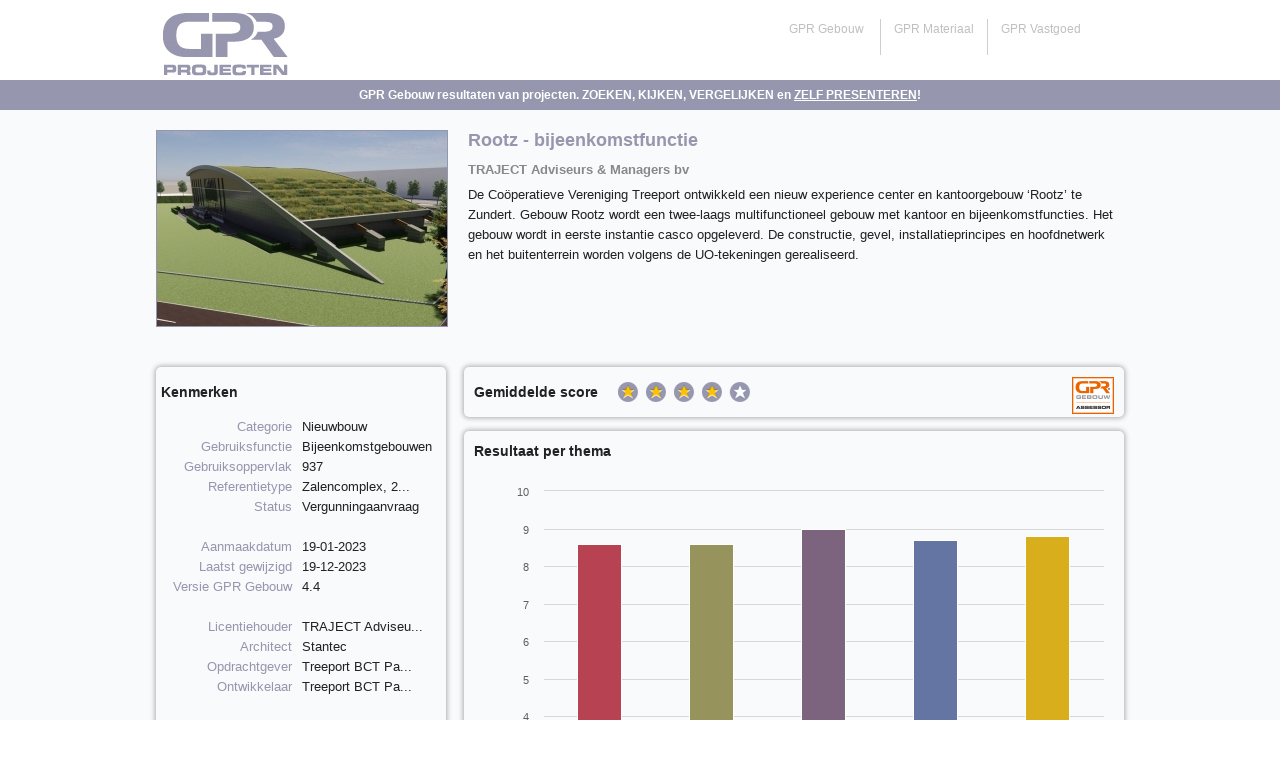

--- FILE ---
content_type: text/html; charset=utf-8
request_url: https://gprprojecten.nl/Home/Details/71289/GPR%20gebouw%204.4
body_size: 10664
content:
<!DOCTYPE HTML>
<html>
<head>
  <meta http-equiv="Content-Type" content="text/html; charset=utf-8" />
  <meta http-equiv="X-UA-Compatible" content="IE=Edge",chrome="1"/>
  <title>GPR Projecten - Rootz - bijeenkomstfunctie</title>
  <meta name="robots" content="index, follow" />
  <meta name="description" content="De Co&#246;peratieve Vereniging Treeport ontwikkeld een nieuw experience center en kantoorgebouw ‘Rootz’ te Zundert.
 
Gebouw Rootz wordt een t" />  
  <meta name="author" content="W/E adviseurs" />
    <meta name="viewport" content="width=device-width, initial-scale=1">





	<link rel="alternate" type="application/rss+xml" title="GPR projecten | Laatst gepubliceerde projecten" href="/Home/RssMeestRecent" />
  <link rel="shortcut icon" href="/favicon.ico" type="image/x-icon" />
  <link rel="apple-touch-icon" href="/apple-touch-icon-iphone.png" />
  <link rel="apple-touch-icon" sizes="72x72" href="/apple-touch-icon-ipad.png" />
  <link rel="apple-touch-icon" sizes="114x114" href="/apple-touch-icon-iphone4.png" />
  <link rel="apple-touch-icon" sizes="144x144" href="/apple-touch-icon-ipad3.png" />
    <link rel="stylesheet" href="/Content/fonts/font-awesome/css/font-awesome.min.css">

  <link rel="stylesheet" type="text/css" href="/Content/css/style.css?v=5" />
  
 
  <!-- jquery eerder aanroepen zodat googlemaps script kan werken met de onload functie -->
  <script src="//ajax.googleapis.com/ajax/libs/jquery/1.7.2/jquery.min.js"></script>

  <!-- voor als de CDN niet werkt-->
  <script>window.jQuery || document.write("<script src='/Scripts/libs/jquery-1.7.2.min.js'>\x3C/script>")</script>
  
  <link href="/Scripts/jquery.qtip.min.css" rel="stylesheet" type="text/css" />
  <link rel="stylesheet" href="https://code.jquery.com/ui/1.8.20/themes/base/jquery-ui.css" type="text/css" media="all" />

  
    <!--[if lt IE 9]>
        <script src="/Scripts/libs/modernizr.js" type="text/javascript"></script>
        <script src="/Scripts/libs/selectivizr-min.js" type="text/javascript"></script>
        <link rel="stylesheet" href="/Content/css/IE.css" />
    <![endif]-->

    <script type="text/javascript">

    	var _gaq = _gaq || [];
    	_gaq.push(['_setAccount', 'UA-34936833-1']);
    	_gaq.push(['_trackPageview']);

    	(function () {
    		var ga = document.createElement('script'); ga.type = 'text/javascript'; ga.async = true;
    		ga.src = ('https:' == document.location.protocol ? 'https://ssl' : 'http://www') + '.google-analytics.com/ga.js';
    		var s = document.getElementsByTagName('script')[0]; s.parentNode.insertBefore(ga, s);
    	})();

    </script>
</head>

<body>


    <header id="header">
        <div class="wrapper" style="background-color:blue">
            <table style="padding:0px; margin:0px;width:96%;">
                <tr style="padding:0px; margin:0px;width:100%;border:0pt solid red">
                    <td style="padding:0; margin:0;width:0%;">
                        <figure>
                            <a href="/" title="Ga terug naar de beginpagina"><img src="/Content/img/GPR_logo.jpg" /></a>
                        </figure>
                    </td>
                    <td style="padding:0px; margin:0px;width:100%;border:0px dotted black;vertical-align:top;">
                        <nav>
                            
                            <ul>
                                <li><a href="https://www.gprsoftware.nl/gpr-gebouw" target="_blank" title="Ga naar de GPR Gebouw pagina voor meer informatie">GPR Gebouw</a></li>
                                <li><a href="https://gprsoftware.nl/gpr-materiaal/" target="_blank" title="Ga naar de GPR Materiaal pagina voor meer informatie">GPR Materiaal</a></li>
                                <li><a href="https://www.gprsoftware.nl/gpr-vastgoed" target="_blank" title="Ga naar de GPR Vastgoed pagina voor meer informatie">GPR Vastgoed</a></li>
                            </ul>
                        </nav>
                    </td>
                </tr>
            </table>
        </div>

    </header>

    <section class="between">

        <div class="wrapper">
            <p style="text-align:center">
                GPR Gebouw resultaten van projecten. ZOEKEN, KIJKEN, VERGELIJKEN en <a href="/Content/Handleiding_publiceren_op_GPR_Projecten_nl.pdf" title="Lees de handleiding 'Publiceren op GPR projecten.nl' (PDF)" target="_blank"> ZELF PRESENTEREN</a>!

            </p>
        </div>
    </section>
    <!--
             <div class="wrapper" style="text-align:right;">
                <a href="https://www.duurzaambouwenawards.nl" target="_blank"><img border="0" src="/Content/img/DBA-banner-674-80-.gif" style="width:400px" /></a>
            </div>
    -->
    <section class="container">

        <div class="wrapper">
            

<!-------------------------------------------->
<!-------------------------------------------->
<div class="intro" >
	<figure style="margin-bottom:15px;">
		<img class="detailimg" src="https://gebouw4.gprportaal.nl/start/images/bId_71289/publish/img25344.jpg" />
	</figure>
	<h2><nobr>Rootz - bijeenkomstfunctie</nobr></h2>
	<span>TRAJECT Adviseurs &amp; Managers bv</span>
	<p>De Co&#246;peratieve Vereniging Treeport ontwikkeld een nieuw experience center en kantoorgebouw ‘Rootz’ te Zundert.
 
Gebouw Rootz wordt een twee-laags multifunctioneel gebouw met kantoor en bijeenkomstfuncties. Het gebouw wordt in eerste instantie casco opgeleverd. De constructie, gevel, installatieprincipes en  hoofdnetwerk en het buitenterrein worden volgens de UO-tekeningen gerealiseerd. </p>
</div>

<!-------------------------------------------->
<!-------------------------------------------->
<div id="results">






<style>



</style>


           
<div class="blockBig score" style="height:30px;">


    


                <span class="assessor"></span>

		<h4>Gemiddelde score</h4>
		<span class="stars rating40"></span>
	</div>
	<div class="blockBig">
		<h4>Resultaat per thema</h4>
		<div id="grafiekThemaScore" style="margin-left:33px;"></div>
                
                <table id="tableGprScoresGraph">


                    <tr>
                        <th></th>
                        <th>Energie</th>
                        <th>Milieu</th>
                        <th>Gezondheid</th>
                        <th>Gebruikskwaliteit</th>
                        <th>Toekomstwaarde</th>
                    </tr>
                    <tr>
                        <td></td>
                        <th height="19px" style="padding:0px;vertical-align:bottom;text-align:center;height:19px;"><img title="Energie" src="/Content/img/iconen/energie.jpg" style=""></th>
                        <th height="19px" style="padding:0px;vertical-align:bottom;text-align:center;height:19px;"><img title="Milieu" src="/Content/img/iconen/milieu.jpg" style="margin:0px;"></th>
                        <th height="19px" style="padding:0px;vertical-align:bottom;text-align:center;height:19px;"><img title="Gezondheid" src="/Content/img/iconen/gezondheid.jpg" style=""></th>
                        <th height="19px" style="padding:0px;vertical-align:bottom;text-align:center;height:19px;"><img title="Gebruikskwaliteit" src="/Content/img/iconen/gebruikskwaliteit.jpg" style=""></th>
                        <th height="19px" style="padding:0px;vertical-align:bottom;text-align:center;height:19px;"><img title="Toekomstwaarde" src="/Content/img/iconen/toekomstwaarde.jpg" style=""></th>
                    </tr>
                            <tr>
                                <td style="background-color:#FFF"><b>score</b></td>
                                <td style="background-color:#B64252;color:#FFF">8,6</td>
                                <td style="background-color:#96945C;color:#FFF">8,6</td>
                                <td style="background-color:#7C647E;color:#FFF">9,0</td>
                                <td style="background-color:#6475A4;color:#FFF">8,7</td>
                                <td style="background-color:#D8AE1D;color:#FFF">8,8</td>
                            </tr>

                </table>
                


	</div>


    

        <div class="blockBig">
            <text>
                <h4>Broeikasgas-emissie</h4>
                <div id="grafiekKlimaatmonitor"></div>
            </text>
        </div>





</div>
<!-------------------------------------------->
<!-------------------------------------------->
<div id="info"  >
	<div class="block" style="padding-bottom:15px;margin-bottom:15px;float:left;height:500px;min-width:290px;margin-right:12px">
		<h4  style="padding:5px;padding-top:15px;">Kenmerken</h4>
		<div id="kenmerken" style="margin:6px;">
			<div class="left">Categorie</div>
                    <div class="right">
Nieuwbouw                    </div>

			<div class="left">Gebruiksfunctie</div>
                    <div class="right">
Bijeenkomstgebouwen                    </div>

			<div class="left">Gebruiksoppervlak</div><div class="right">937</div>
			<div class="left">Referentietype</div>
                    <div class="right" title="Zalencomplex, 2000m2 / kleine zaal">
Zalencomplex, 2...</div>

			<div class="left">Status</div><div class="right">Vergunningaanvraag</div>
			<div class="spacing"></div>
			<div class="left">Aanmaakdatum</div><div class="right">19-01-2023</div>
			<div class="left">Laatst gewijzigd</div><div class="right">19-12-2023</div>
			<div class="left">Versie GPR Gebouw</div><div class="right">4.4</div>
			<div class="spacing"></div>
			<div class="left">Licentiehouder</div>
                    <div class="right" title="TRAJECT Adviseurs &amp; Managers bv">
TRAJECT Adviseu...</div>
                    <div class="left">Architect</div>
                        <div class="right">
Stantec                        </div>
			        <div class="left">Opdrachtgever</div>
                        <div class="right" title="Treeport BCT Partners">
Treeport BCT Pa...</div>
                    <div class="left">Ontwikkelaar</div><div class="right"></div>
                        <div class="right" title="Treeport BCT Partners">
Treeport BCT Pa...</div>

			<div class="spacing"></div>
			<div class="left">Expert</div>
                    <div class="right">
M.  van Beek                    </div>

			<div class="left">Expertnummer</div><div class="right">GPR70199</div>
      <div class="left">Assessor</div>
                    <div class="right">
S.  Kramer                    </div>

			<div class="left">Assessornummer</div><div class="right">GPR71016</div>
            <div class="left">Certificaat</div>
                    <div class="right right">-</div>



			<div class="spacing"></div>
                        <div class="left">Meer informatie</div>
                        <div class="right email" title="mvanbeek@traject.com">
mvanbeek@traject.                        ...</div>
                        <span style="display: none"></span>

		</div>
	</div>

    <div class="block" style="margin-bottom:15px;min-width:290px;text-align:center;height:50px;">

            <div id="share-buttons">

                <!-- Facebook -->
                <a href="http://www.facebook.com/sharer.php?u=https://gprprojecten.nl/Home/Details/71289/GPR%20gebouw%204.4?t=Rootz - bijeenkomstfunctie" target="_blank"><img src="/Content/img/iconen/share_facebook.png" alt="Facebook" /></a>
                <!-- Twitter -->
                <a href="https://twitter.com/intent/tweet?text=Hoe+duurzaam+is+Rootz+-+bijeenkomstfunctie?+Bekijk+het+hier:+https://gprprojecten.nl/Home/Details/71289/GPR%20gebouw%204.4" target="_blank"><img src="/Content/img/iconen/share_twitter.png" alt="Twitter" /></a>
                <!-- LinkedIn -->
                <a href="https://www.linkedin.com/shareArticle?mini=true&url=https://gprprojecten.nl/Home/Details/71289/GPR%20gebouw%204.4&title=Rootz - bijeenkomstfunctie&summary=Hoe+duurzaam+is+Rootz+-+bijeenkomstfunctie?+Bekijk+het+hier:+https://gprprojecten.nl/Home/Details/71289/GPR%20gebouw%204.4" target="_blank"><img src="/Content/img/iconen/share_linkedin.png" alt="LinkedIn" /></a>
                <!-- Email -->
                <a href="mailto:?Subject=Rootz - bijeenkomstfunctie&Body=Hoe duurzaam is Rootz - bijeenkomstfunctie? Bekijk het hier: https://gprprojecten.nl/Home/Details/71289/GPR%20gebouw%204.4"><img src="/Content/img/iconen/share_email.png" salt="Email" /></a>


            </div>



    </div>



	<div class="block" style="height:450px;min-width:290px">
		<h4 style="padding-left:5px;padding-top:15px;width: 168px;">Locatie</h4>
		<p style="padding-left:5px;"">
        Treeport 1, Rijsbergen</p>
        <div style="width:100%;height:330px;min-height: 330px;">
		    <div id="map_canvas_small" ></div>
        </div>
	</div>
</div>

<!-------------------------------------------->
<!-------------------------------------------->
<div class="wrapper">
	    <div id="bottom" class="Projects" style="max-width:99%; border: 0px solid blue">
        <h2 style="margin-left:5px">Gerelateerde projecten</h2>
	    <div class="gebouwblok">
                <div class="item">
			        <a style="width:100%;height:100%;display:block;" href="/Home/Details/84019/GPR%20gebouw%204.4">
				        <!--<span class="date">13-01-2026</span>-->
				        <img src="https://gebouw4.gprportaal.nl/start/images/bId_84019/publish/thumb29262.jpg" alt="Aqua+ te Goor - bijeenkomst" style="max-width:90px;margin-bottom:5px;"/>
				        <div>
					        <h4 title=">Aqua+ te Goor - bijeenkomst">Aqua+ te Goor - bi...</h4>
					        <h5>Goor</h5>
					        <span>Bijeenkomstgebouwen | Nieuwbouw</span>
					        <span>timax</span>
					        <span class="stars rating40"></span>
				        </div>
			        </a>
		        </div>
                <div class="item">
			        <a style="width:100%;height:100%;display:block;" href="/Home/Details/83082/GPR%20gebouw%204.4">
				        <!--<span class="date">08-01-2026</span>-->
				        <img src="https://gebouw4.gprportaal.nl/start/images/bId_83082/publish/thumb29187.jpg" alt="Hotelgebouw Duinhil Kijkduin" style="max-width:90px;margin-bottom:5px;"/>
				        <div>
					        <h4 title=">Hotelgebouw Duinhil Kijkduin">Hotelgebouw Duinhi...</h4>
					        <h5>Den Haag</h5>
					        <span>Bijeenkomstgebouwen | Nieuwbouw</span>
					        <span>DWA</span>
					        <span class="stars rating35"></span>
				        </div>
			        </a>
		        </div>
                <div class="item">
			        <a style="width:100%;height:100%;display:block;" href="/Home/Details/83936/GPR%20gebouw%204.4">
				        <!--<span class="date">19-12-2025</span>-->
				        <img src="https://gebouw4.gprportaal.nl/start/images/bId_83936/publish/thumb31468.jpg" alt="Bijeenkomstfunctie" style="max-width:90px;margin-bottom:5px;"/>
				        <div>
					        <h4 title=">Bijeenkomstfunctie">Bijeenkomstfunctie</h4>
					        <h5>Been en Donk</h5>
					        <span>Bijeenkomstgebouwen | Nieuwbouw</span>
					        <span>De Groene Jongens</span>
					        <span class="stars rating40"></span>
				        </div>
			        </a>
		        </div>
        </div>
	</div>




</div>
<!-------------------------------------------->
<!-------------------------------------------->
<script src="/Scripts/libs/highcharts.js"></script>

<script type="text/javascript">

$(document).ready(function () {
$(function(){
        var maxht = 195;
        var maxwdt = 295;
        var ht = $(".detailimg").height();
        if (ht > maxht){
		    $(".detailimg").css({'height' : "auto", 'width' : maxwdt});
        }else{
		    $(".detailimg").css({'height' : maxht, 'width' : "auto"});
        }
    });


    /* GOOGLE MAPS */
    var myOptions = {
        center: new google.maps.LatLng(51.4858181, 4.7337935),
        zoom: 9,
        mapTypeId: google.maps.MapTypeId.ROADMAP
    };
    var image = new google.maps.MarkerImage('/Content/img/marker.png',
            new google.maps.Size(63, 27),
            new google.maps.Point(0, 0),
            new google.maps.Point(23, 27));
            
    var map = new google.maps.Map(document.getElementById("map_canvas_small"),
	            myOptions);

    var projects = [
    
            ['Rootz - bijeenkomstfunctie', 51.4858181, 4.7337935, 'Rijsbergen', 'Bijeenkomstgebouwen', 'TRAJECT Adviseurs \u0026 Managers bv', 'rating40'],
        ];

    for (var i = 0; i < projects.length; i++) {
        if(projects[i] != null){
            var marker = new google.maps.Marker({
                position: new google.maps.LatLng(projects[i][1], projects[i][2]),
                map: map,
                icon: image,
                title: projects[i][0]
            });
        }
    }
});
</script>











           

<script type="text/javascript">

    $(document).ready(function () {

        //charts
        chartThemaScore = new Highcharts.Chart({
            chart: {
                renderTo: 'grafiekThemaScore',
                defaultSeriesType: 'column',
                animation: true,
                backgroundColor:'rgba(255, 255, 255, 0.002)'
            },
            credits: {
                enabled: false
            },
            legend: {
                enabled: false
            },
            plotOptions: {
                series: {
                    pointPadding: -0.3,
                    groupPadding: 0.38
                }
            },
            title: {
                floating: true,
                text: ''
            },
            xAxis: {
                categories: ['Energie', 'Milieu', 'Gezondheid', 'Gebruikskwaliteit', 'Toekomstwaarde'],
                labels: {
                    style: {
                        fontSize:'10px'
                    },
                    rotation: 0,
                    x:5,
                    useHTML: true,
                    formatter: function () { return '';
                        //return  '<div class="myToolTip" title="' + this.value + '" style="vertical-align:middle;border:0px solid #FF0000">' + categoryImgs[this.value] + '&nbsp;&nbsp;&nbsp;&nbsp;</div>' ;
                    }
                }
            },
            yAxis: {
                min: 0,
                max: 10,
                x:90,
                tickInterval: 1,
                title: {
                    text: ''
                },

            },
            tooltip: {
                formatter: function () {
                    return '<b>' + this.x + '</b>' + '<br />' + this.series.name + ': ' + '<b>' + Highcharts.numberFormat(this.y, 1, ',', '.') + '</b>';
                }
            },
            series: [
{
name: 'Na ingreep',
data: [
{ 'y': 8.6, color: '#B64252' },
{ 'y': 8.6, color: '#96945C' },
{ 'y': 9, color: '#7C647E' },
{ 'y': 8.7, color: '#6475A4' },
{ 'y': 8.8, color: '#D8AE1D' },
],
zIndex: 2
},
]

        }, function (chartBestaand) { // on complete
        });

       

    });
</script>










<script type="text/javascript">

    var teken= 'Na ingreep';

           

    $(document).ready(function () {


        chartKlimaatmonitor = new Highcharts.Chart({
            chart: {
                renderTo: 'grafiekKlimaatmonitor',
                defaultSeriesType: 'column',
                height: 130,
                spacingBottom: 5,
                animation: false,
                type: "bar"
            },
            credits: false,
            legend: {
                enabled: false
            },
            plotOptions: {
                series: {
                    pointPadding: -0.1,
                    groupPadding: 0.1
                },
                line: {
                    dataLabels: {
                        enabled: true
                    }
                },
                bar: {
                    dataLabels: {
                        enabled: true
                    }
                }
            },
            title: {
                text: ''
            },
            xAxis: [{
                categories: ['Energiegebruik', 'Materiaalgebruik', 'Totaal']
            }, { oposite: true
            }],
            yAxis: {
                min: -10,

                tickInterval: 10,
                title: {
                    text: '[kg CO2 eq./m<sup>2</sup> bvo/jaar]'
                }
            },
            series: [
{
name: 'Na ingreep',
data: [
{ 'y': 10.3, color: '#B64252' },
{ 'y': 0.1, color: '#96945C' },
{ 'y': 10.4, color: '#444444' },],
zIndex: 2
},
]


        }, function () {
            //remove tekst
            $("tspan:contains(Highcharts.com)").parent().remove();
        });




        console.log('----------------')
        console.log('s=' + chartKlimaatmonitor.series.length)
        var grootst = -1000
        var kleinst=0
        for (s = 0; s < chartKlimaatmonitor.series.length; s++)
        {
            for (d = 0; d < chartKlimaatmonitor.series[s].data.length; d++)
            {
                if (chartKlimaatmonitor.series[s].data[d].y > grootst) grootst = chartKlimaatmonitor.series[s].data[d].y;
                if (chartKlimaatmonitor.series[s].data[d].y < kleinst) kleinst = chartKlimaatmonitor.series[s].data[d].y;
            }
        }



    });
</script>

















<!-------------------------------------------->
<!-------------------------------------------->


        </div>
    </section>

    <footer>

        <div class="wrapper">

            <div id="footerTop">


                <table style="padding:0px; margin:0px;width:100%;">
                    <tr style="padding:0px; margin:0px;width:100%;border:0pt solid red">
                        <td style="padding:7px; margin:0;width:110px;min-width:110px;vertical-align:top;">
                            <h2>Handleiding</h2>
                        </td>
                        <td style="padding:0; margin:0;width:100%;vertical-align:top;">
                            <div class="xxx">
                                <ul>
                                    <li class="rssRow odd">
                                    <li>
                                        <a href="/Content/Handleiding_publiceren_op_GPR_Projecten_nl.pdf" title="Lees de handleiding 'Publiceren op GPR projecten.nl' (PDF)" target="_blank">Vergelijk GPR Projecten in heel Nederland. Hoe scoren uw projecten? Publiceer ze nu, lees hiervoor de <u>handleiding</u></a>
                                    </li>
                                    <li class="rssRow even"></li>
                                </ul>

                            </div>
                        </td>
                    </tr>
                </table>
            </div>
        </div>



        <table style="padding:0px; margin:0px;width:100%;">
            <tbody style="padding: 0px; margin: 0px; ">
                <tr style="padding: 0px; margin: 0;  background-color: #96969a; width: 100%; border: 0pt solid red">
                    <td width="100%" style="padding: 0px; margin: 0; vertical-align: top; width: 100%; border: 0pt solid yellow; ">

                        <div id="footerBottom" style="border: 0pt solid yellow;">





                            <div class="wrapper">



                                <span>Ontwikkeld door:</span>
                                <a href="https://www.w-e.nl" title="Ga naar de website van W/E adviseurs" target="_blank">
                                    <img src="/Content/img/logo_we.png" alt="W/E adviseurs" />
                                </a>


                                <ul>
                                    <li>
                                        <a href="https://gprsoftware.nl/contact/" title="Contact" target="_blank">Contact</a>
                                    </li>
                                    <li>
                                        <a href="#" rel="modal" title="Algemene voorwaarden" id="modal2">Algemene voorwaarden</a>
                                        <div id="modal2tekst" class="modal" style="display: none; width: 960px;">
                                            <p>W/E adviseurs is niet verantwoordelijk voor de juistheid van de gepubliceerde gegevens, claims met betrekking tot de gepubliceerde gegevens en het beeldmateriaal, noch voor oneigenlijk gebruik van deze gegevens en het beeldmateriaal door derden. W/E adviseurs behoudt zich het recht voor een gepubliceerd gebouw van de projectenwebsite te verwijderen.</p>
                                            <p>
                                                Heeft u vragen of opmerkingen over een publicatie, of wilt u bezwaar aantekenen tegen een (deel van) de gepubliceerde gegevens, dan kunt u daarvoor rechtstreeks contact opnemen met de contactpersoon vermeld in de publicatie, of met <a href="https://www.w-e.nl" target="_blank">W/E adviseurs</a>.
                                            </p>
                                        </div>
                                    </li>
                                    <li>
                                        <a href="#" rel="modal" title="Disclaimer" id="modal3">Disclaimer</a>
                                        <div id="modal3tekst" class="modal" style="display: none; width: 100%;">
                                            <ol>
                                                <li>
                                                    In deze disclaimer wordt verstaan onder:
                                                    <ul>
                                                        <li>
                                                            de website: geheel aan webpagina’s waarin de uitgever een hyperlink naar deze
                                                            disclaimer opneemt met de intentie deze disclaimer daarop te laten gelden;
                                                        </li>
                                                        <li>W/E adviseurs: de bevoegde uitgever van de website;</li>
                                                        <li>
                                                            gebruik(en): onder meer inladen, inloggen, opvragen, raadplegen, lezen,
                                                            bekijken, beluisteren, bewerken, invullen (van formulieren), verzenden,
                                                            (tijdelijk) kopiëren, bewaren, doorzenden, verspreiden, van diensten gebruik
                                                            maken, plegen van rechtshandelingen (bijv. kopen, huren);
                                                        </li>
                                                        <li>
                                                            u: de al dan niet vertegenwoordigde natuurlijke of rechtspersoon die de website
                                                            gebruikt;
                                                        </li>
                                                        <li>
                                                            de inhoud: onder meer teksten, afbeeldingen, hyperlinks, geluids- en/of
                                                            videofragmenten en/of andere objecten;
                                                        </li>
                                                        <li>
                                                            schade: directe of indirecte schade van welke aard dan ook, onder meer verloren
                                                            data en zaken, gederfde omzet, winst of ander economisch nadeel.
                                                        </li>
                                                    </ul>
                                                </li>
                                                <li>
                                                    Het onderstaande is van toepassing op de website. Door de website te gebruiken
                                                    stemt u in met deze disclaimer.
                                                </li>
                                                <li>
                                                    W/E adviseurs spant er zich voor in de inhoud van de website regelmatig te
                                                    actualiseren en/of aan te vullen. Ondanks deze zorg en aandacht is het mogelijk
                                                    dat de inhoud onvolledig en/of onjuist is.
                                                </li>
                                                <li>
                                                    W/E adviseurs verschaft de inhoud van de web site in de staat waarin deze zich
                                                    feitelijk bevindt, zonder garantie of waarborg ten aanzien van de
                                                    deugdelijkheid, geschiktheid voor een bepaald doel of anderszins.
                                                </li>
                                                <li>
                                                    W/E adviseurs is niet aansprakelijk voor schade die is of dreigt te worden
                                                    toegebracht en voortvloeit uit of in enig opzicht verband houdt met het gebruik
                                                    van de website of met de onmogelijkheid de website te kunnen raadplegen.
                                                </li>
                                                <li>
                                                    W/E adviseurs mag de website naar eigen inzicht en op ieder door hem gewenst
                                                    moment (laten) veranderen of beëindigen, met of zonder voorafgaande
                                                    verwittiging. W/E adviseurs is niet aansprakelijk voor de gevolgen van
                                                    verandering of beëindiging.
                                                </li>
                                            </ol>
                                        </div>
                                    </li>
                                   <li class="img">
                                        <a href="https://www.linkedin.com/groups/2591274/" target="_blank">
                                            <img src="/Content/img/LinkedIn.jpg" />
                                        </a>
                                    </li>
                                </ul>
                            </div>
                        </div>



                    </td>
                    <td style="width: 0%"></td>
                </tr>
            </tbody>
        </table>

    </footer>



    <!-- JavaScript at the bottom for fast page loading -->
                                        <!-- Grab CDN's. fall back to local if necessary-->
                                        <script src="//ajax.googleapis.com/ajax/libs/jqueryui/1.8.21/jquery-ui.min.js"></script>
                                        <script>      window.jQuery || document.write("<script src='/Scripts/libs/jquery-ui-1.8.21.custom.min.js'>\x3C/script>")</script>

                                        <script src="https://maps.googleapis.com/maps/api/js?key=AIzaSyCsFghPzqha6jEhdRPKeTtln4akwlsVSOI"></script>
                                        <script src="/Scripts/jquery.qtip.min.js" type="text/javascript"></script>
                                        <script type="text/javascript">

                                            $(document).ready(function () {
                                                //voorkom naar boven scrollen als een href="#" wordt geklikt
                                                $("a[href$=\"#\"]").click(function (event) { event.preventDefault(); });

                                                //modal tooltip
                                                console.log($("a[rel=\"modal\"]"));
                                                $(".modal").dialog({ autoOpen: false, modal: true, width: window.innerWidth * 0.8 });
                                                $("a[rel=\"modal\"]").on("click", function () {
                                                    $("#" + $(this).attr('id') + "tekst").dialog("open");
                                                });
                                            });

                                            $("*[title]").each(function (i, el) {
                                                $(el).addClass("naamtip");
                                            });


                                            //tooltip naast te grote termen
                                            $('.naamtip').live('mouseover', function (event) {
                                                $(this).qtip({
                                                    //overwrite: false, // Make sure the tooltip won't be overridden once created
                                                    show: {
                                                        event: event.type, // Use the same show event as the one that triggered the event handler
                                                        ready: true, // Show the tooltip as soon as it's bound, vital so it shows up the first time you hover!
                                                    },
                                                    content: {
                                                        text: function () {
                                                            // Retrieve content from the element.
                                                            //return $(this).next("span").text();
                                                            return ($(this).attr("title"));
                                                        }
                                                    },
                                                    api: {
                                                        onShow: function () {
                                                            setTimeout(this.hide, 1000); /// hide after a second
                                                        }
                                                    },
                                                    position: {
                                                        my: 'bottom center',  // Position my top left...
                                                        at: 'top center' // at the bottom right of...
                                                        //target: 'event' // my target
                                                    },
                                                    style: {
                                                        classes: 'ui-tooltip-light ui-tooltip-shadow'
                                                    }
                                                }, event);
                                            });


                                            $('.naamtipXX').each(function () {
                                                $(this)
                                                    .qtip({
                                                        // Configuration options here

                                                    });

                                                // Access the API of the new tooltip
                                                var api = $(this).qtip("api");

                                                // Assign a blur event to hide the tooltip
                                                $(this).blur(api.hide);




                                            });

                                            $(document).ready(function () {
                                                $('.naamtip').qtip({
                                                    hide: {
                                                        event: 'inactive',
                                                        delay: 2000
                                                    }
                                                });
                                            });


                                        </script>







</body>
</html>





--- FILE ---
content_type: text/css
request_url: https://gprprojecten.nl/Content/css/style.css?v=5
body_size: 10221
content:

/**
 * Primary styles.
 *
 * Author: W/E adviseurs
 */
@font-face {
    font-family: 'WebSymbolsRegular';
    src: url('../fonts/websymbols-regular-webfont.eot');
    src: url('../fonts/websymbols-regular-webfont.eot?#iefix') format('embedded-opentype'),
         url('../fonts/websymbols-regular-webfont.woff') format('woff'),
         url('../fonts/websymbols-regular-webfont.ttf') format('truetype'),
         url('../fonts/websymbols-regular-webfont.svg#WebSymbolsRegular') format('svg');
    font-weight: normal;
    font-style: normal;
}

html{
  -webkit-font-smoothing: antialiased;
  font-size: 62.5%;
}
html, body, ul, img, fieldset,figure{
  padding:0;
  margin:0;
} 
html, body{
  height:100%;
  width:100%;
} 
body, button, input, select, textarea, time { 
  font-family: Arial; 
  color: #222; 
  font-size: 13px; 
  line-height: 20px;
}
input[type=number],textarea{
   -webkit-appearance: none;
}
textarea{
  resize:none;
}
ul{
  list-style-type:none;
}
a{
  text-decoration:none;
  color:#000;
}
p{
  margin:5px 0;
}
h2{
  margin:0 0 10px 0;
  font-size:18px;
  line-height:20px;
  color:#9696ae;
}
h5{
  font-size:12px;
  margin:0;
}
h3,h4{
  margin:0 0 10px 0;
  font-size:14px;
  font-weight:bold;
}
.item a h4 {
    height: 20px;
    overflow: hidden;
}
img, fieldset{
  border:none;
  /*max-width:100%;*/
  height:auto;
}

.stars{
  display:block;
  height:20px;
  width: 135px;
  margin:5px 0 0 0;
  float:left;
}
.rating0{background:url(../img/stars_small.png) no-repeat 0 0 ;}
.rating5{background:url(../img/stars_small.png) no-repeat 0 -20px;}
.rating10{background:url(../img/stars_small.png) no-repeat 0 -40px ;}
.rating15{background:url(../img/stars_small.png) no-repeat 0 -60px ;}
.rating20{background:url(../img/stars_small.png) no-repeat 0 -80px ;}
.rating25{background:url(../img/stars_small.png) no-repeat 0 -100px ;}
.rating30{background:url(../img/stars_small.png) no-repeat 0 -120px;}
.rating35{background:url(../img/stars_small.png) no-repeat 0 -140px ;}
.rating40{background:url(../img/stars_small.png) no-repeat 0 -160px ;}
.rating45{background:url(../img/stars_small.png) no-repeat 0 -180px ;}
.rating50{background:url(../img/stars_small.png) no-repeat 0 -200px ;}



#twitter-share-button {

    background:url("../Content/img/twitter.jpg") no-repeat;
}

.twitter-share-button {

    background:url("../Content/img/twitter.jpg") no-repeat;
}

.dpgsmall{
  display:block;
  width:42px !important;
  height:12px;
  position:absolute;
  right:5px;
  background:url("../img/dpglogo.png") no-repeat;
}

.dpgsmallrec{

  display:block;
  width:42px !important;
  height:12px;
  float:right;
  background:url("../img/dpglogo.png") no-repeat;
}







.expert, .assessor, .certificaat{
  display:block;
  width:40px !important;
  height:35px;

  bottom:5px;
  right:5px;
  float:right;

 
}
.expert {
     border:1px solid #eb6100;
  background:url("../img/GPR_expert.png") no-repeat;
}
.assessor {
     border:1px solid #eb6100;
  background:url("../img/GPR_assessor.png") no-repeat;
}
.certificaat {
    width:35px !important;
  height:35px;
  background:url("../img/GPR_certificaat.png") no-repeat;
}

.expert img, .assessor img, certificaat img{
  width:inherit !important;
  height:inherit !important;
}

.ico-twitter {
    background-image: url("Content\img\iconen\twitter16.png");
}
.ico-linkedin {
    background-image: url("Content\img\iconen\linkedin16.png");
}




.wrapper{
  width:100%;
  max-width:978px;
  margin: 0 auto;
  border:0pt solid #eb6100;
}
.rounded,.slide,.filter,.block,.blockBig, .gebouwblok div.item
{
  -moz-border-radius: 5px; /* Firefox */
  -webkit-border-radius: 5px; /* Safari, Chrome */
  border-radius: 5px; /* CSS3 */
  /*behavior: url(border-radius.htc);*/
}
.shadow,.slide,.filter,#recProjects ul li,.block,.blockBig, .gebouwblok div.item{
  -webkit-box-shadow: 0px 0px 5px 1px #aaaaaa;
  box-shadow: 0px 0px 5px 1px #aaaaaa;
}


header,.container,footer,.between,.filter section,#pagerFooter,#bottom{
  width:100%;
  max-width:100%;
}

body, header,.container,figure,nav,.topScores,tr,#slider,.Projects ul li img,table,footer,#bottom,#filters,#overview,.between,.Projects ul,.filter,.filter section,.views,#overview .kaart iframe,.Projects ul li,#overview .lijst.Projects ul,#pagerFooter,.intro,.block,.left,.right,.blockBig{
  float: left;
  position: relative;
}
#recProjects {
     position: relative;
}

  header{
    height:80px;
    max-height:100px;
  }
    figure {

  float: left;
    }


    #colwrap{
    overflow:hidden;
    background-color: green;      
}

    figure img{
        margin-right:20px;  float: left; 
    }
    nav{
        min-width:220px;
        max-width: 100%;
        height:46px;
        float :right;
        margin-top:15px;
        border:0pt solid black;
       
    }
    nav ul{
        width:100%;
        height:100%;
        display: flex;
        justify-content: space-around;
        min-width:220px;

    }
    nav ul li{
         
          height:36px;
          width:19%;
          min-width:100px;
          padding-right:1%;
          padding-left:1%;
          border-left:1px solid #cecece;
          text-align:center;
    }
     

    nav ul li a{
        font-size:12px;
        color:#C0C0C0;
        border:0pt solid red;
       
        
      }

        nav ul li a:hover {
            color: #9696ae;
        }

      nav ul li:first-child{
        border-left:0;
      }


/*als er geen 2 kaartjes meer naast elkaar passen er nog maar 1 tonen*/
        @media screen and (max-width:600px){

            figure img {
                margin-right: 5px;
                float: left;
            }

         nav {
                float:left;
                /*width:270px;*/
                margin:0px;
                padding:0px;
                padding-top:1px;
                height:75px;
               
            }

            nav ul{
                float:left;
                text-align:left;
                width:100%;
                height:100%;
                display: block;
                justify-content:initial;

            }
          
          nav ul li{
                float:left;
                width:100px;
                height:20px;
                margin:2px;
                border-left:0;
                text-align:left;
                margin-right:0px;
                border-left:1px solid #cecece;
            }
                  nav ul li:first-child{
                border-left:1px solid #cecece;
              }

  

        }


  .between{
    background:none repeat scroll 0% 0% #9696AE;
    /*background:url(../img/between_bg.jpg);*/
    color:#FFFFFF;
    font-weight:bold;
    font-size:12px;
    width:100%;
  }
    .between a{
      color:#fff;
      text-decoration:underline;
    }

  .container{
    background:#f8fafb;
    padding:20px 0;
  }
    .topScores{
        width:100%;
      min-width:200px;

    }

      #slider{
        padding:0px 0px 0px 0px;
        width:100%;
        max-width:100%;
        min-width:300px;
        height:300px;
        border:0pt solid red;
        margin:0px;
       
      }
        #slider h3{
          font-size:16px;
          font-weight:bold;
          color:#9696ae;
          margin:0;
        }
        #slider h2{
          font-size:12px;
          font-weight:bold;
          color:#9696ae;
          margin:0;
          padding:0px;
        }

         #slider table{
            width:100%;
            max-height:300px;
            height:300px;
            border: 0px solid red;
          }
          #slider table tr{
            width:100%;
            padding:0;
            margin-bottom:0px;
   ;
            
          }
          #slider table thead tr
          {
              margin-bottom:0;

          }
            .slide{
              position:absolute;
              padding-left:10%;
              height:238px;

              
        width: -moz-calc(100% - 32px);
        /* WebKit */
        width: -webkit-calc(100% - 32px);
        /* Opera */
        width: -o-calc(100% - 32px);
        /* IE-OLD */
        width: expression(100% - 32px);
        /* Standard */
        width: calc(100% - 32px);


                min-width:300px;
              background:#fff;
              padding:5px;
              top:0px;
                border:0pt solid red;
                margin:1%;
            }
            
            .slide1{background:url(../img/bg_slider_01_energie.png) #fff no-repeat right top;}
            .slide2{background:url(../img/bg_slider_02_milieu.png) #fff no-repeat right top;}
            .slide3{background:url(../img/bg_slider_03_gezondheid.png) #fff no-repeat right top;}
            .slide4{background:url(../img/bg_slider_04_gebruikskwaliteit.png)#fff no-repeat right top;}
            .slide5{background:url(../img/bg_slider_04_toekomstwaarde.png) #fff no-repeat right top;}
           
            #slider table tr td{
               
                padding-right:10px;
                font-size:13px;
                padding-top:0px;
                line-height:8px;
                white-space:nowrap;
                max-width:90px;
                }
            #slider table tr td:first-child {
                width: 10%;
                color: #9696ae;
                font-size: 20px;
                font-weight: bold;
                text-align:right;
                vertical-align: text-top;
                padding-top: 3px;

            }
            #slider table tr td:last-child{width:10%;height:20px; padding-top:0px;border:0px solid red;}
            #slider table thead tr td{color:#bababa !important;font-size:10px !important;font-style:italic;}
            #slider table td span.score{background:#9696ae;-webkit-border-radius: 360px;border-radius: 360px;padding:3px 5px 4px 5px;color:#fff;font-size:12px;display:block;height:20px; width:17px; text-align:center; vertical-align:middle;line-height:22px;}
            #slider table thead tr{padding-bottom:0;}

              #slider table a:hover{
                color:#9696ae;
              }
              				#slider table .project {
									/*width: 260px;*/
									float: left;
                                    color: #9696AE;
                                    font-weight:bold;
                                    font-size: 14px;
                                    line-height:6px;
							}
							#slider table .plaats {
									/*width: 130px;*/
									float:left;
                                    font-weight:lighter;
                                    font-size: 10px;
							}
							#slider table td.projectenplaats {
								width: 300px;
							}

      #controls{
        /*background:#9696ae;*/
        padding:0px;
        height:20px;
        margin:0px;

        width:150px;
        overflow:hidden;
        position: absolute;
        left:150px;
        top:40px;
        float:right;
        z-index:1000;
        border:0pt solid red;
      }
     

        #controls .slideButtons{
          font-family: 'WebSymbolsRegular';
          width:0px;
          float:left;
          color:#9696ae;
          height:100%;
          font-size:0px;
          line-height:22px;
          padding:7px 10px;
          height:26px;
          /*
          background-color: #696988;
          background: -webkit-gradient(linear, 0% 0%, 0% 100%, from(#696988), to(#9494ad));
          background: -webkit-linear-gradient(top, #9494ad, #696988);
          background: -moz-linear-gradient(top, #9494ad, #696988);
          background: -ms-linear-gradient(top, #9494ad, #696988);
          background: -o-linear-gradient(top, #9494ad, #696988);
          */
        }
        #controls .slideButtons:hover{
            color:#000000;
          /*
              color:#000000;
          background: -webkit-gradient(linear, 0% 0%, 0% 100%, from(#9494ad), to(#696988));
          background: -webkit-linear-gradient(top, #696988, #9494ad);
          background: -moz-linear-gradient(top, #696988, #9494ad);
          background: -ms-linear-gradient(top, #696988, #9494ad);
          background: -o-linear-gradient(top, #696988, #9494ad);
              */
        }
        #controls .prevSlide{
          -moz-border-radius: 5px 0 0 5px; /* Firefox */
          -webkit-border-radius: 5px 0 0 5px; /* Safari, Chrome */
          border-radius: 5px 0 0 5px; /* CSS3 */
          /*behavior: url(border-radius.htc);*/
        }
        #controls .nextSlide{
          float:right;
          -moz-border-radius: 0 5px 5px 0; /* Firefox */
          -webkit-border-radius: 0 5px 5px 0; /* Safari, Chrome */
          border-radius: 0 5px 5px 0; /* CSS3 */
          /*behavior: url(border-radius.htc);*/
          text-align:right;
        }

        #themas{width:140px;margin:0px auto;}
        #themas li{
          float:left;
          margin-right:10px;
          width:20px;
          height:20px;
          opacity:0.3;
          cursor:pointer;
        }
          #themas li:last-child{margin-right:0;}

          #themas li.btnEne{background:url(../img/iconen/energie-small.png) no-repeat 0 0;}
          #themas li.btnMil{background:url(../img/iconen/milieu-small.png) no-repeat;}
          #themas li.btnGez{background:url(../img/iconen/gezondheid-small.png) no-repeat;}
          #themas li.btnGeb{background:url(../img/iconen/gebruikskwaliteit-small.png) no-repeat;}
          #themas li.btnToe{background:url(../img/iconen/toekomstwaarde-small.png) no-repeat;}
          #themas li.active{opacity:1.0;}



    #recProjects{
        
        max-width: 978px;
        padding: 5px;
        border:0pt solid black;
        padding-bottom:10px;
    }
        
    .Projects ul {
        width:100%;
        }


      /*box sizing was de crux: http://designshack.net/articles/css/beating-borders-the-bane-of-responsive-layout/ */
        .Projects ul li{
          padding:8px;
          border:1pt solid #cecece;
          margin: 0 0.4% 5px 0.4%;
          float:left;
          background:#fff;
          
          -webkit-box-sizing: border-box;
          -moz-box-sizing: border-box;
          box-sizing: border-box;
             
            width:32.5%; /*+ margins (0.8) is 33.3% */
            height:auto;
            min-height: 144px;
        }

          .Projects ul li.filtersOn{
            height: 192px;
          }
          .Projects ul li.filtersOn div.gebouwdata{
            width:98%;
          }
        



        
        .Projects ul li:hover, .gebouwblok div.item:hover{
          background:#f2f7f8;
        }
          .Projects ul li a, .gmapcontentwindow a{
 
            width:100%;
            height:100%;
            text-align:left;
            display: inline-block;
          }
          .Projects ul li h4, .gmapcontentwindow h4, .gebouwblok div.item h4{
            color:#9696ae;
            margin-bottom:5px;
          }
          .Projects ul li img, .gmapcontentwindow img, .gebouwblok div.item img{
             float: left;
              height: 70px;
              margin-right: 0;
              min-width: 100px;
          }
            .gmapcontentwindow div.gebouwdata {
                margin-left:5px;
            }
          .Projects ul li figure, .gebouwblok div.item figure {
             border: 1px solid #9696ae;
              height: 65px;
              overflow: hidden;
              width: 100px;
          }
          .Projects ul li span, .gebouwblok div.item span{
            /*width:100%;*/
            display:block;
            font-size:11px;
            color:#9696ae;
            line-height:18px;
          }
          .Projects ul li div, .gebouwblok div.item div{
            float:left;
             margin-left: 5px;
            width: 60%;
            border:0pt solid red
          }
          .gmapcontentwindow div
          {
              width:200px;
              float:left;
          }
          
          .gmapcontentwindow .forward{
              margin-top:40px;
              font-weight:bold;
          }
          
          .gmapcontentwindow .span
          {  
            color:#9696ae;
          }
          
          .gmapcontentwindow{
            overflow:hidden;  
          }
            .Projects ul li div span, .gmapcontentwindow div span, .gebouwblok div.item div span{
              display:block;
              /*width:100%;*/
              line-height:14px;
              color:#000;
            }


#recOverzicht{
        width: 100%;
        max-width: 978px;
        margin: auto;
        padding: 0%;
        border:0pt solid black;
    }

    #filters{
      width:198px;
      padding:0;
      margin-right:8px;
      margin-left:2px;
      border:0pt solid red;
      float:left;
    }
      .filter{
        margin:0;
        margin-bottom:10px;
        margin-left:3px;
        padding:10px 10px 10px 10px;
        width:178px;
        background:#fff;
        
      }
				.filter #search_box, .filter #shareinput {
					border:1px solid #9696ae;
					height:25px;
					width: 140px;
				}
				.filter #share {
					position:absolute;
					right: 10px;
					top: 10px;
				}
        .filter #search_box{
          background:url(../img/search.jpg) no-repeat right center;
          padding-right:25px;
					width: 130px;
        }
        .filter span.openclose {
          font-family: 'WebSymbolsRegular';
          position:absolute;
          top:5px;
          right:10px;
          font-size:27px;
          width:auto;
        }
          .filter span.openclose a{
            color:#9696ae;
          }

        .filter .ui-slider{
          margin:7px 0 5px 3px;
          width:82%;
          -moz-border-radius: 360px; /* Firefox */
          height:7px;
          -webkit-box-shadow: inset 0px 1px 5px 1px #ccc;
          box-shadow: inset 0px 1px 5px 1px #ccc;
        }
          .filter .ui-slider .ui-slider-range{
            background:#9696ae;
          }
          #dpg div.ui-slider-range {
                background-color:#8b7c65;
            }
           #energie div.ui-slider-range {
                background-color:#B64252;
            }
            #milieu div.ui-slider-range {
                background-color:#96945C;
            }
             #gezondheid div.ui-slider-range {
                background-color:#7C647E;
            }
              #gebruikskwaliteit div.ui-slider-range {
                background-color:#6475A4;
            }
               #toekomstwaarde div.ui-slider-range {
                background-color:#D8AE1D;
            }


          .filter .ui-slider .ui-slider-handle{
            width:15px;
            top:-7px;
          }
          .filter .ui-slider .ui-slider-handle, .filter .ui-slider{
            -moz-border-radius: 360px; /* Firefox */
            -webkit-border-radius: 360px; /* Safari, Chrome */
            border-radius: 360px; /* CSS3 */
            /*behavior: url(border-radius.htc);*/

          }
        .filter .filterthema{
          width:100%;
          margin:5px 0 10px 0;
          padding:0 0 16px 0;
          background:url(../img/counter.jpg) no-repeat left bottom;
        }
          .filter .filterthema input, .filter input{
            float:left;
          }
          .filter .filterthema span, .filter span{
            display:block;
            width:auto;
            float:left;
            position:relative;
            margin-left:10px;
          }

        .filter #themafilters{
          margin-left: 12px;
        }

        .filter #themafilters label{
          position:absolute;
          left: -12px;
        }




    #overview{
  


    }

        #overview .kaart, .gmap {
            text-align:center;
            width:99%%;
            margin:6px;
            margin-top:5px;
            height:100%;
            overflow: hidden; /* Creates a new block format context, which will make this tag fill the remaining width */
           
        }
      #overview .views{
        background:#9696ae;
        border:1px solid #9696ae;
        margin:0 0 10px 0;
         -moz-border-radius: 2px; /* Firefox */
        -webkit-border-radius: 2px; /* Safari, Chrome */
        border-radius: 2px; /* CSS3 */
        /*behavior: url(border-radius.htc);*/
        overflow: hidden;
      }
        #overview .views a{
          display:block;
          padding:5px 20px;
          float:left;
          color:#fff;
         
        }
          #overview .views a.active{
            background:#fff;
              -moz-border-radius: 2px; /* Firefox */
              -webkit-border-radius: 2px; /* Safari, Chrome */
              border-radius: 2px; /* CSS3 */
              /*behavior: url(border-radius.htc);*/
              color:#000;
          }



      #overview .showFilter{
        float:left;
        /*background:#9696ae;*/
        width:40px;
        height:32px;
        border:1px solid #9696ae;
        margin:5px 0px 0px 5px;
          color:#000;
         -moz-border-radius: 4px; /* Firefox */
        -webkit-border-radius: 4px; /* Safari, Chrome */
        border-radius: 4px; /* CSS3 */
        text-align:center;
        vertical-align:central;
        /*behavior: url(border-radius.htc);*/
      }


      .knop, .knop a{
          font-family: Arial;
          height:35px;
          display:inline-block;
          padding:3px;
          padding-bottom:0px;
          color:#C0C0C0; 
        }
        #overview .showFilter:hover{
            background:#9696ae;
            color:#FFF;
        }



      

          #overview .showKaartLijst{
        float:left;
        /*background:#9696ae;*/
        width:40px;
        height:32px;
        border:1px solid #9696ae;
        margin:5px 0px 0px 5px;
        padding:0px ;
        padding-top:0px;
        color:#000;
        -moz-border-radius: 4px; /* Firefox */
        -webkit-border-radius: 4px; /* Safari, Chrome */
        border-radius: 4px; /* CSS3 */
        text-align:center;
        /*behavior: url(border-radius.htc);*/
      }

           #overview .showKaartLijst:hover{
            background:#9696ae;
            color:#FFF;
        }
       



      #overview .kaart{
        top:52px;
        left:10px;
        position:absolute;
        width:100%;
      }
      #overview .lijst{
        top:43px;
        left:0;
        display:none;
        position:absolute;
        width:100%;
        overflow-y:hidden;
        overflow-x:hidden;
        height:100%;
        
      }

        #overview .lijst.Projects ul {

        }


        #overview .lijst.Projects ul li{
          width:296px;
          border:1px solid #9696ae;
          background:none;
          float: left;
          margin-top:4px;
          margin-left:5px;
        }
          #overview .lijst.Projects ul li:hover{
            background:#eaeaf5;
          }
         .Projects ul li a span.forward{
              font-family: 'WebSymbolsRegular';
              position:absolute;
              top:10px;
              right:10px;
              font-size:14px;
              width:auto;
              color:#9696ae;
          }
          .gebouwblok div.item span.forward{
              font-family: 'WebSymbolsRegular';
              float:right;
              font-size:14px;
              width:auto;
          }
        .date{
          color:#9696ae !important;
          margin-bottom:4px;
        }



    #pagerFooter{
        height:32px;

        width: -moz-calc(100% - 128px);
        /* WebKit */
        width: -webkit-calc(100% - 128px);
        /* Opera */
        width: -o-calc(100% - 128px);
        /* IE-OLD */
        width: expression(100% - 128px);
        /* Standard */
        width: calc(100% - 128px);

        margin: 0px;
        float:left;
        padding:0px;
        margin-left: 120px;
        border: 0pt dotted green;
        display: flex;
        -webkit-justify-content: space-around;
        justify-content: space-around;
        top:-13px;
    }

    #pagerFooter a{
        font-size:14px;
        padding:4px;
        margin-top:2px;
        border:0px solid #9696ae;
        color:#C0C0C0;
        font-weight:bold;
        min-width:12px;
        max-width:11132px;
        height:20px;
        float: left;
    }
    #pagerFooter .next,#pagerFooter .prev{
      font-family: 'WebSymbolsRegular';
      /*width:40px;*/
    }

        #pagerFooter a:hover {
            background: #9696ae;
            color: #FFF;
        }

     #pagerFooter  .current {
        background-color: #cfcfcf;
        color: #000;
    }

    #overview .lijst #pagerFooter a:hover{
    background:#9696ae;
    color:#fff;
    }

.gebouwblok {
    margin:0px;
    padding:0px;
    padding-left:6px;
    border:0pt solid red;
    box-sizing: border-box;
}

    .gebouwblok div.item {
        width:30.7%;
        height: 125px;

        display: inline-block;
        white-space: nowrap;
        margin:0.5%;
        margin-right:0;
        text-align: left;
        padding: 8px; 
        min-height: 110px;
        
    }




        /*scherm is kleinder dan maximale breedte, er passen nog 3 kaartjes naast elkaar, maar de gebouwdata moet onder het plaatje*/
        @media screen and (min-width:831px) and (max-width:990px) {
          .Projects ul li {
            height: 178px;
          }
          #projects li .gebouwdata{
            width:98%;
          }
          /*als de filters zichtbaar zijn passen er nu maar 2 plaatjes naast elkaar*/
          .Projects ul li.filtersOn{
            width:49.2%; /*+ margins (0.8) is 50% */
          }
          .Projects ul li.filtersOn div.gebouwdata {
            width:64%;
          }
          

          .gebouwblok div.item {
            height: 178px;
            margin: 0.15%;
          }
           .gebouwblok div.item div{
            width:98%;
          }
        }





        /*als er geen 3 kaartjes meer naast elkaar passen door de gebouwdata*/
        @media screen and (max-width:830px){
          .Projects ul li {
            width:49.2%; /*+ margins (0.8) is 50% */
          }
          .Projects ul li div.gebouwdata {
            width:64%;
          }
          
           .gebouwblok div.item:nth-child(3){
                display: none;
            }

            .gebouwblok div.item{
                width:46%;
                  height:auto;
                 margin: 0.55%;
            }
 
            .gebouwblok div.item:nth-child(3){
                display: none;
            }

             

        }
        /*als er nog wel 2 kaartjes naast elkaar passen, maar de gebouwdata onder het plaatje moet*/
        @media screen and (min-width:495px) and (max-width:659px){
          .Projects ul li {
            height: 178px;
            /*background:#eb6100*/
          }
          .Projects ul li div.gebouwdata {
            width:98%;
          }
          /*als de filters zichtbaar zijn past er nu maar 1 plaatje op het scherm*/
          .Projects ul li.filtersOn{
            width:100%;
            min-height:125px;
            height:auto;
          }
          .Projects ul li.filtersOn div.gebouwdata {
            width:64%;
          }
          
          .Projects ul li {
            margin-right: 0;
          }
         
          .gebouwblok div.item{
                width:45%;
                margin: 0.55%;
                height:auto;
                min-height: 178px;
            }
            .gebouwblok div.item div{
            }

           

        }
        /*als er geen 2 kaartjes meer naast elkaar passen er nog maar 1 tonen*/
        @media screen and (max-width:494px){
          .Projects ul li {
            width:100%;
            min-width:340px;
          }
          .Projects ul li div.gebouwdata {
            width:64%;
          }
          
          .Projects ul li {
            margin-right: 0;
          }

          .gebouwblok div.item{
        width: -moz-calc(100% - 24px);
        /* WebKit */
        width: -webkit-calc(100% - 24px);
        /* Opera */
        width: -o-calc(100% - 24px);
        /* IE-OLD */
        width: expression(100% - 24px);
        /* Standard */
        width: calc(100% - 24px);

                min-width:290px;
                min-height:125px;
            }
          .gebouwblok div.item div{
            width:66%;
          
          }

        }

/* DETAILS */
  .intro{
        margin-bottom:20px;
        width: -moz-calc(100% - 8px);
        /* WebKit */
        width: -webkit-calc(100% - 8px);
        /* Opera */
        width: -o-calc(100% - 8px);
        /* IE-OLD */
        width: expression(100% - 8px);
        /* Standard */
        width: calc(100% - 8px);
        border: 0px solid red;
         box-sizing: border-box;
         padding-left: 5px;
  }
    .intro figure{
      float:left;
      width:290px;
      height:195px;
      margin-right:20px;
      border:1px solid #9696ae;
      overflow: hidden;
    }      
    .intro span{
      font-weight:bold;
      color:#888;
    }
  #info{
    width:300px;
    margin-right:0px;
    border: 0px solid green;
    box-sizing:border-box;
    float: left;
    position: relative;
    padding: 5px;
    box-sizing: border-box;
    margin-bottom:20px;
}
  }
  #info .block{
    border:2px solid red;
    padding:0px;
    width:295px;
    margin-bottom:0px;
          margin-bottom:15px;
      margin-top:5px;
      background-color:#eb6100;
      float:left;
       box-sizing: border-box;
  }
    #info .block .spacing{
      float:left;
      width:100%;
      height:20px;
    }
    #info .block .left{
      clear:both;
      width:130px;
      padding-right:10px;
      color:#9696ae;
      text-align:right;
    }
    #info .block .right{
      width:135px;
      overflow:hidden;
    }
    #results .score img{
      position:absolute;
      height:30px;
      top:8px;
      right:10px;
    }
    #info .block #map_canvas_small{
      border:1px solid #9696ae;

        width: -moz-calc(100% -10px);
        /* WebKit */
        width: -webkit-calc(100% - 10x);
        /* Opera */
        width: -o-calc(100% - 10px);
        /* IE-OLD */
        width: expression(100% - 10px);
        height:373px;
        margin:5px;
    }


  #results{
    width:670px;
    border: 0px solid blue;
    box-sizing:border-box;
    float: right;
    position: relative;
    padding:5px;
   
  }







    #results .blockBig{
        width: -moz-calc(100% - 20px);
        /* WebKit */
        width: -webkit-calc(100% - 20px);
        /* Opera */
        width: -o-calc(100% - 20px);
        /* IE-OLD */
        width: expression(100% - 20px);
        /* Standard */
        width: calc(100% - 20px);
       
        min-width:290px;
      padding:10px;
      margin-bottom:14px;
     
    }
    #results .blockBig.score h4{
      width:auto;
      float:left;
      margin:5px 20px 0 0;
    }
    #results .blockBig .assessor, #results .blockBig .expert , #results .blockBig .certificaat{
      bottom: 4px;
    }
    #results .highcharts-container{
      margin:20px auto 0 auto;
    }
  #results table{
    width:100%;
  }
    #results table tr{
      width:100%;
      font-size:12px;
    }
    #results thead tr{
      width:100%;

    }
    #results td,#results th{

        width:20%;
        padding:0px;
      text-align:center;
   
    }
   
    #results td:first-child,#results th:first-child{
      width:65px;
      min-width:65px;
      text-align:left;
    }
    #results tbody tr:last-child{

    }


      #results #CO2 td,#results #CO2 th{
      width:150px;
      text-align:center;
    }

    #results #CO2 td:first-child,#results #CO2 th:first-child{
        width:138px;
        text-align:left;
    }
    #results table td span{
      color:#777;
    }


#gprScoresGraph {
   
    height:313px;
    margin: 0 auto;
    border:0px solid #FF00FF;
    margin-left:35px;
}

#gprScoresCO2 {
    height:130px;
    margin: 0 auto;
    border:0px solid #FF00FF;
    margin-left:30px;
}

  #bottom ul li{
    width:306px;
    float:left;
    background:none;
  }
    #bottom ul li img{
      float:left;
      width:100px;
      margin:0 10px 20px 0;
      height:auto;
    }
    #bottom span{
      width:100%;
      display:block;
    }
    #bottom ul li h4{
      color:#9696ae;
      margin-bottom:5px;
    }

   
footer{
  background:#9999b1;
} 

  footer #footerTop{
    min-height:95px;
    padding:5px 0;
  }
    footer #footerTop ul{
      margin-left:5%;
      float:left;
      margin-top:0px;
    }
      footer #footerTop ul li{
        margin:0 0 10px 0;
        padding-left:25px;
        vertical-align:baseline;
        background:url(../img/pijl.png) left top no-repeat;
   
      }
        footer #footerTop ul li a{
          color:#fff;
        } 


  footer #footerBottom{
    min-height:25px;
    font-size:10px;
    color:#fff;
    background:#96969a;
  }
    #footerBottom span{
      display:block;
      float:left;
      height:15px;
      padding:10px 10px 10px 0;
      line-height:15px;
    }
    #footerBottom ul{
      float:right;
    }
    #footerBottom ul li{
      float:left;
      height:35px;
    }
    #footerBottom ul li a{
      display:block;
      color:#fff;
      height:15px;
      padding:10px 10px 10px 0;
    }
    #footerBottom ul li.img a{
      height:35px;
      padding:0;
    }
  #footerBottom .wrapper{
      border:0pt solid yellow;
    min-height:35px;
  }
  footer h2{
    color:#fff;
    width:auto;
    float:left;
  }

#pagerHeader, .hide, .filtered {
    display:none;
}
.pagination .current {
    background-color: #cfcfcf;
    color: #fff;
}

/* Add some nice box-shadow-ness to the modal tooltip */
#ui-tooltip-modal{
	max-width: 960px;
 
	-moz-box-shadow: 0 0 10px 1px rgba(0,0,0,.5);
	-webkit-box-shadow: 0 0 10px 1px rgba(0,0,0,.5);
	box-shadow: 0 0 10px 1px rgba(0,0,0,.5);
}
 
#ui-tooltip-modal .ui-tooltip-content{
	padding: 10px;
}

.clearsearch img
{
    margin: 6px 0 0 3px;
    }

/*label 
{
    cursor: pointer;
}*/
.wrapper .container
{
    margin-top:-30px;
    background:none;
}

/*gemiddelde score*/
.filter .avgfilter{
          width:100%;
          margin:5px 0 10px 12px;
          padding:20px 0 25px 0;
          background:url(../img/counterB.jpg) no-repeat left bottom;
        }
#average{
    margin-left:10px;
}
  #average span{
    margin-right:0px;
    width:20px;
    height:20px;
  }
  #average span.left{
    background:url(../img/sterren.png) -60px 0 no-repeat;
  }
  #average span.full{
    background:url(../img/sterren.png) 0px 0 no-repeat;
  }
  #average span.empty{
    background:url(../img/sterren.png) -20px 0 no-repeat;
  }
  #average span.right{
    background:url(../img/sterren.png) -40px 0 no-repeat;
  }
  #average span.grey{
    background:url(../img/sterren.png) -80px 0 no-repeat;
  }

/*de cachepagina*/
.cachetable
{
    width:100%;
    border: 1px solid grey; 
}
    .cachetable th, .cachetable td
    {
        border: 1px solid grey;
        width:130px;
        margin:0;
        padding:3px;
    }
    .cachetable img
    {
        width: 130px;
    }

.aantalprojecten {
	color: #9696AE;
	float: right;
	font-size: 1.2em;
	font-weight: bold;
	margin: 6px 10px 0 0;
}

/*markerclusterer markers*/
.markerClass{
	text-align:center;
}
	.markerClass span {
		margin-left:-8px;
	}






@media screen and (max-width:1000px) {

    #info {
        clear:both;
        width: -moz-calc(100% - 4px);
        /* WebKit */
        width: -webkit-calc(100% - 4px);
        /* Opera */
        width: -o-calc(100% - 4px);
        /* IE-OLD */
        width: expression(100% - 4px);
        /* Standard */
        width: calc(100% - 4px);
       
    }
    #info .block {
       width: -moz-calc(50% - 4px);
        /* WebKit */
        width: -webkit-calc(50% - 4px);
        /* Opera */
        width: -o-calc(50% - 8px);
        /* IE-OLD */
        width: expression(50% - 4px);
        /* Standard */
        width: calc(50% - 8px);

    }

    #results {
        width: -moz-calc(100% - 8px);
        /* WebKit */
        width: -webkit-calc(100% - 8px);
        /* Opera */
        width: -o-calc(100% - 8px);
        /* IE-OLD */
        width: expression(100% - 8px);
        /* Standard */
        width: calc(100% - 8px);
 
        float:left;
    }

     #results td, th{
      font-size:12px;
    }


     
}


@media screen and (max-width:650px) {

    #info {
        clear: both;
        width: -moz-calc(100% - 8px);
        /* WebKit */
        width: -webkit-calc(100% - 8px);
        /* Opera */
        width: -o-calc(100% - 8px);
        /* IE-OLD */
        width: expression(100% - 8px);
        /* Standard */
        width: calc(100% - 8px);
    }


        #info .block {
            width: -moz-calc(100% - 2px);
            /* WebKit */
            width: -webkit-calc(100% - 2px);
            /* Opera */
            width: -o-calc(100% - 2px);
            /* IE-OLD */
            width: expression(100% - 2px);
            /* Standard */
            width: calc(100% - 2px);
            margin-right: 0px;
        }

      #results td, th{
      font-size:10px;
    }


}


    @media screen and (max-width:450px) {

        #header figure img{
            width:60px;
        }

        #results td, th {
            font-size: 8px;
        }

        #results td:first-child, #results th:first-child {
        width: 35px;
        min-width: 65px;
        text-align: left;
        }

          #results td, th{
      font-size:8px;
    }

        #tableGprScoresGraph th{
           color:#0FF;
             font-size: 0px;
        }

        #results .blockBig.score h4 {
            margin: 5px 5px 0px 0px;
        }
            .expert, .assessor, .certificaat {
            right: 5px;
        }

        #gprScoresCO2 {
        margin-left:0px;
    }

}

#share-buttons img {
    width: 24px;
    padding: 12px;
    border: 0;
    box-shadow: 0;
    display: inline;
}
 


--- FILE ---
content_type: text/javascript; charset=UTF-8
request_url: https://gprprojecten.nl/Scripts/jquery.qtip.min.js
body_size: 20286
content:
/*! qTip2 v2.0.0 | http://craigsworks.com/projects/qtip2/ | Licensed MIT, GPL */
(function (a) { "use strict", typeof define == "function" && define.amd ? define(["jquery"], a) : jQuery && !jQuery.fn.qtip && a(jQuery) })(function (a) { function G() { G.history = G.history || [], G.history.push(arguments); if ("object" == typeof console) { var a = console[console.warn ? "warn" : "log"], b = Array.prototype.slice.call(arguments), c; typeof arguments[0] == "string" && (b[0] = "qTip2: " + b[0]), c = a.apply ? a.apply(console, b) : a(b) } } function H(b) { var e = function (a) { return a === d || "object" != typeof a }, f = function (b) { return !a.isFunction(b) && (!b && !b.attr || b.length < 1 || "object" == typeof b && !b.jquery) }; if (!b || "object" != typeof b) return c; e(b.metadata) && (b.metadata = { type: b.metadata }); if ("content" in b) { if (e(b.content) || b.content.jquery) b.content = { text: b.content }; f(b.content.text || c) && (b.content.text = c), "title" in b.content && (e(b.content.title) && (b.content.title = { text: b.content.title }), f(b.content.title.text || c) && (b.content.title.text = c)) } return "position" in b && e(b.position) && (b.position = { my: b.position, at: b.position }), "show" in b && e(b.show) && (b.show = b.show.jquery ? { target: b.show} : { event: b.show }), "hide" in b && e(b.hide) && (b.hide = b.hide.jquery ? { target: b.hide} : { event: b.hide }), "style" in b && e(b.style) && (b.style = { classes: b.style }), a.each(r, function () { this.sanitize && this.sanitize(b) }), b } function I(e, f, n, o) { function N(a) { var b = 0, c, d = f, e = a.split("."); while (d = d[e[b++]]) b < e.length && (c = d); return [c || f, e.pop()] } function O() { var a = f.style.widget; J.toggleClass(v, a).toggleClass(y, f.style.def && !a), L.content.toggleClass(v + "-content", a), L.titlebar && L.titlebar.toggleClass(v + "-header", a), L.button && L.button.toggleClass(u + "-icon", !a) } function P(a) { L.title && (L.titlebar.remove(), L.titlebar = L.title = L.button = d, a !== c && p.reposition()) } function Q() { var b = f.content.title.button, d = typeof b == "string", e = d ? b : "Close tooltip"; L.button && L.button.remove(), b.jquery ? L.button = b : L.button = a("<a />", { "class": "ui-state-default ui-tooltip-close " + (f.style.widget ? "" : u + "-icon"), title: e, "aria-label": e }).prepend(a("<span />", { "class": "ui-icon ui-icon-close", html: "&times;" })), L.button.appendTo(L.titlebar).attr("role", "button").click(function (a) { return J.hasClass(w) || p.hide(a), c }), p.redraw() } function R() { var c = D + "-title"; L.titlebar && P(), L.titlebar = a("<div />", { "class": u + "-titlebar " + (f.style.widget ? "ui-widget-header" : "") }).append(L.title = a("<div />", { id: c, "class": u + "-title", "aria-atomic": b })).insertBefore(L.content).delegate(".ui-tooltip-close", "mousedown keydown mouseup keyup mouseout", function (b) { a(this).toggleClass("ui-state-active ui-state-focus", b.type.substr(-4) === "down") }).delegate(".ui-tooltip-close", "mouseover mouseout", function (b) { a(this).toggleClass("ui-state-hover", b.type === "mouseover") }), f.content.title.button ? Q() : p.rendered && p.redraw() } function S(a) { var b = L.button, d = L.title; if (!p.rendered) return c; a ? (d || R(), Q()) : b.remove() } function T(b, d) { var f = L.title; if (!p.rendered || !b) return c; a.isFunction(b) && (b = b.call(e, M.event, p)); if (b === c || !b && b !== "") return P(c); b.jquery && b.length > 0 ? f.empty().append(b.css({ display: "block" })) : f.html(b), p.redraw(), d !== c && p.rendered && J[0].offsetWidth > 0 && p.reposition(M.event) } function U(b, d) { function g(b) { function h(e) { e && (delete g[e.src], clearTimeout(p.timers.img[e.src]), a(e).unbind(K)), a.isEmptyObject(g) && (p.redraw(), d !== c && p.reposition(M.event), b()) } var e, g = {}; if ((e = f.find("img[src]:not([height]):not([width])")).length === 0) return h(); e.each(function (b, c) { if (g[c.src] !== undefined) return; var d = 0, e = 3; (function f() { if (c.height || c.width || d > e) return h(c); d += 1, p.timers.img[c.src] = setTimeout(f, 700) })(), a(c).bind("error" + K + " load" + K, function () { h(this) }), g[c.src] = c }) } var f = L.content; return !p.rendered || !b ? c : (a.isFunction(b) && (b = b.call(e, M.event, p) || ""), b.jquery && b.length > 0 ? f.empty().append(b.css({ display: "block" })) : f.html(b), p.rendered < 0 ? J.queue("fx", g) : (I = 0, g(a.noop)), p) } function V() { function j(a) { if (J.hasClass(w)) return c; clearTimeout(p.timers.show), clearTimeout(p.timers.hide); var d = function () { p.toggle(b, a) }; f.show.delay > 0 ? p.timers.show = setTimeout(d, f.show.delay) : d() } function k(b) { if (J.hasClass(w) || G || I) return c; var e = a(b.relatedTarget || b.target), h = e.closest(x)[0] === J[0], i = e[0] === g.show[0]; clearTimeout(p.timers.show), clearTimeout(p.timers.hide); if (d.target === "mouse" && h || f.hide.fixed && /mouse(out|leave|move)/.test(b.type) && (h || i)) { try { b.preventDefault(), b.stopImmediatePropagation() } catch (j) { } return } f.hide.delay > 0 ? p.timers.hide = setTimeout(function () { p.hide(b) }, f.hide.delay) : p.hide(b) } function l(a) { if (J.hasClass(w)) return c; clearTimeout(p.timers.inactive), p.timers.inactive = setTimeout(function () { p.hide(a) }, f.hide.inactive) } function m(a) { p.rendered && J[0].offsetWidth > 0 && p.reposition(a) } var d = f.position, g = { show: f.show.target, hide: f.hide.target, viewport: a(d.viewport), document: a(document), body: a(document.body), window: a(window) }, h = { show: a.trim("" + f.show.event).split(" "), hide: a.trim("" + f.hide.event).split(" ") }, i = a.browser.msie && parseInt(a.browser.version, 10) === 6; J.bind("mouseenter" + K + " mouseleave" + K, function (a) { var b = a.type === "mouseenter"; b && p.focus(a), J.toggleClass(A, b) }), /mouse(out|leave)/i.test(f.hide.event) && f.hide.leave === "window" && g.window.bind("mouseout" + K + " blur" + K, function (a) { !/select|option/.test(a.target.nodeName) && !a.relatedTarget && p.hide(a) }), f.hide.fixed ? (g.hide = g.hide.add(J), J.bind("mouseover" + K, function () { J.hasClass(w) || clearTimeout(p.timers.hide) })) : /mouse(over|enter)/i.test(f.show.event) && g.hide.bind("mouseleave" + K, function (a) { clearTimeout(p.timers.show) }), ("" + f.hide.event).indexOf("unfocus") > -1 && d.container.closest("html").bind("mousedown" + K, function (b) { var c = a(b.target), d = p.rendered && !J.hasClass(w) && J[0].offsetWidth > 0, f = c.parents(x).filter(J[0]).length > 0; c[0] !== e[0] && c[0] !== J[0] && !f && !e.has(c[0]).length && !c.attr("disabled") && p.hide(b) }), "number" == typeof f.hide.inactive && (g.show.bind("qtip-" + n + "-inactive", l), a.each(q.inactiveEvents, function (a, b) { g.hide.add(L.tooltip).bind(b + K + "-inactive", l) })), a.each(h.hide, function (b, c) { var d = a.inArray(c, h.show), e = a(g.hide); d > -1 && e.add(g.show).length === e.length || c === "unfocus" ? (g.show.bind(c + K, function (a) { J[0].offsetWidth > 0 ? k(a) : j(a) }), delete h.show[d]) : g.hide.bind(c + K, k) }), a.each(h.show, function (a, b) { g.show.bind(b + K, j) }), "number" == typeof f.hide.distance && g.show.add(J).bind("mousemove" + K, function (a) { var b = M.origin || {}, c = f.hide.distance, d = Math.abs; (d(a.pageX - b.pageX) >= c || d(a.pageY - b.pageY) >= c) && p.hide(a) }), d.target === "mouse" && (g.show.bind("mousemove" + K, function (a) { s = { pageX: a.pageX, pageY: a.pageY, type: "mousemove"} }), d.adjust.mouse && (f.hide.event && (J.bind("mouseleave" + K, function (a) { (a.relatedTarget || a.target) !== g.show[0] && p.hide(a) }), L.target.bind("mouseenter" + K + " mouseleave" + K, function (a) { M.onTarget = a.type === "mouseenter" })), g.document.bind("mousemove" + K, function (a) { p.rendered && M.onTarget && !J.hasClass(w) && J[0].offsetWidth > 0 && p.reposition(a || s) }))), (d.adjust.resize || g.viewport.length) && (a.event.special.resize ? g.viewport : g.window).bind("resize" + K, m), (g.viewport.length || i && J.css("position") === "fixed") && g.viewport.bind("scroll" + K, m) } function W() { var b = [f.show.target[0], f.hide.target[0], p.rendered && L.tooltip[0], f.position.container[0], f.position.viewport[0], f.position.container.closest("html")[0], window, document]; p.rendered ? a([]).pushStack(a.grep(b, function (a) { return typeof a == "object" })).unbind(K) : f.show.target.unbind(K + "-create") } var p = this, C = document.body, D = u + "-" + n, G = 0, I = 0, J = a(), K = ".qtip-" + n, L, M; p.id = n, p.rendered = c, p.destroyed = c, p.elements = L = { target: e }, p.timers = { img: {} }, p.options = f, p.checks = {}, p.plugins = {}, p.cache = M = { event: {}, target: a(), disabled: c, attr: o, onTarget: c, lastClass: "" }, p.checks.builtin = { "^id$": function (d, e, f) { var g = f === b ? q.nextid : f, h = u + "-" + g; g !== c && g.length > 0 && !a("#" + h).length && (J[0].id = h, L.content[0].id = h + "-content", L.title[0].id = h + "-title") }, "^content.text$": function (a, b, c) { U(c) }, "^content.title.text$": function (a, b, c) { if (!c) return P(); !L.title && c && R(), T(c) }, "^content.title.button$": function (a, b, c) { S(c) }, "^position.(my|at)$": function (a, b, c) { "string" == typeof c && (a[b] = new r.Corner(c)) }, "^position.container$": function (a, b, c) { p.rendered && J.appendTo(c) }, "^show.ready$": function () { p.rendered ? p.toggle(b) : p.render(1) }, "^style.classes$": function (a, b, c) { J.attr("class", u + " qtip ui-helper-reset " + c) }, "^style.widget|content.title": O, "^events.(render|show|move|hide|focus|blur)$": function (b, c, d) { J[(a.isFunction(d) ? "" : "un") + "bind"]("tooltip" + c, d) }, "^(show|hide|position).(event|target|fixed|inactive|leave|distance|viewport|adjust)": function () { var a = f.position; J.attr("tracking", a.target === "mouse" && a.adjust.mouse), W(), V() } }, a.extend(p, { render: function (d) { if (p.rendered) return p; var g = f.content.text, h = f.content.title.text, i = f.position, j = a.Event("tooltiprender"); return a.attr(e[0], "aria-describedby", D), J = L.tooltip = a("<div/>", { id: D, "class": u + " qtip ui-helper-reset " + y + " " + f.style.classes + " " + u + "-pos-" + f.position.my.abbrev(), width: f.style.width || "", height: f.style.height || "", tracking: i.target === "mouse" && i.adjust.mouse, role: "alert", "aria-live": "polite", "aria-atomic": c, "aria-describedby": D + "-content", "aria-hidden": b }).toggleClass(w, M.disabled).data("qtip", p).appendTo(f.position.container).append(L.content = a("<div />", { "class": u + "-content", id: D + "-content", "aria-atomic": b })), p.rendered = -1, I = 1, G = 1, h && (R(), a.isFunction(h) || T(h, c)), a.isFunction(g) || U(g, c), p.rendered = b, O(), a.each(f.events, function (b, c) { a.isFunction(c) && J.bind(b === "toggle" ? "tooltipshow tooltiphide" : "tooltip" + b, c) }), a.each(r, function () { this.initialize === "render" && this(p) }), V(), J.queue("fx", function (a) { j.originalEvent = M.event, J.trigger(j, [p]), I = 0, G = 0, p.redraw(), (f.show.ready || d) && p.toggle(b, M.event, c), a() }), p }, get: function (a) { var b, c; switch (a.toLowerCase()) { case "dimensions": b = { height: J.outerHeight(), width: J.outerWidth() }; break; case "offset": b = r.offset(J, f.position.container); break; default: c = N(a.toLowerCase()), b = c[0][c[1]], b = b.precedance ? b.string() : b } return b }, set: function (e, g) { function n(a, b) { var c, d, e; for (c in l) for (d in l[c]) if (e = (new RegExp(d, "i")).exec(a)) b.push(e), l[c][d].apply(p, b) } var h = /^position\.(my|at|adjust|target|container)|style|content|show\.ready/i, i = /^content\.(title|attr)|style/i, j = c, k = c, l = p.checks, m; return "string" == typeof e ? (m = e, e = {}, e[m] = g) : e = a.extend(b, {}, e), a.each(e, function (b, c) { var d = N(b.toLowerCase()), f; f = d[0][d[1]], d[0][d[1]] = "object" == typeof c && c.nodeType ? a(c) : c, e[b] = [d[0], d[1], c, f], j = h.test(b) || j, k = i.test(b) || k }), H(f), G = I = 1, a.each(e, n), G = I = 0, p.rendered && J[0].offsetWidth > 0 && (j && p.reposition(f.position.target === "mouse" ? d : M.event), k && p.redraw()), p }, toggle: function (e, g) { function u() { e ? (a.browser.msie && J[0].style.removeAttribute("filter"), J.css("overflow", ""), "string" == typeof i.autofocus && a(i.autofocus, J).focus(), i.target.trigger("qtip-" + n + "-inactive")) : J.css({ display: "", visibility: "", opacity: "", left: "", top: "" }), t = a.Event("tooltip" + (e ? "visible" : "hidden")), t.originalEvent = g ? M.event : d, J.trigger(t, [p]) } if (!p.rendered) return e ? p.render(1) : p; var h = e ? "show" : "hide", i = f[h], j = f[e ? "hide" : "show"], k = f.position, l = f.content, m = J[0].offsetWidth > 0, o = e || i.target.length === 1, q = !g || i.target.length < 2 || M.target[0] === g.target, r, t; (typeof e).search("boolean|number") && (e = !m); if (!J.is(":animated") && m === e && q) return p; if (g) { if (/over|enter/.test(g.type) && /out|leave/.test(M.event.type) && f.show.target.add(g.target).length === f.show.target.length && J.has(g.relatedTarget).length) return p; M.event = a.extend({}, g) } return t = a.Event("tooltip" + h), t.originalEvent = g ? M.event : d, J.trigger(t, [p, 90]), t.isDefaultPrevented() ? p : (a.attr(J[0], "aria-hidden", !e), e ? (M.origin = a.extend({}, s), p.focus(g), a.isFunction(l.text) && U(l.text, c), a.isFunction(l.title.text) && T(l.title.text, c), !F && k.target === "mouse" && k.adjust.mouse && (a(document).bind("mousemove.qtip", function (a) { s = { pageX: a.pageX, pageY: a.pageY, type: "mousemove"} }), F = b), p.reposition(g, arguments[2]), (t.solo = !!i.solo) && a(x, i.solo).not(J).qtip("hide", t)) : (clearTimeout(p.timers.show), delete M.origin, F && !a(x + '[tracking="true"]:visible', i.solo).not(J).length && (a(document).unbind("mousemove.qtip"), F = c), p.blur(g)), i.effect === c || o === c ? (J[h](), u.call(J)) : a.isFunction(i.effect) ? (J.stop(1, 1), i.effect.call(J, p), J.queue("fx", function (a) { u(), a() })) : J.fadeTo(90, e ? 1 : 0, u), e && i.target.trigger("qtip-" + n + "-inactive"), p) }, show: function (a) { return p.toggle(b, a) }, hide: function (a) { return p.toggle(c, a) }, focus: function (b) { if (!p.rendered) return p; var c = a(x), d = parseInt(J[0].style.zIndex, 10), e = q.zindex + c.length, f = a.extend({}, b), g, h; return J.hasClass(z) || (h = a.Event("tooltipfocus"), h.originalEvent = f, J.trigger(h, [p, e]), h.isDefaultPrevented() || (d !== e && (c.each(function () { this.style.zIndex > d && (this.style.zIndex = this.style.zIndex - 1) }), c.filter("." + z).qtip("blur", f)), J.addClass(z)[0].style.zIndex = e)), p }, blur: function (b) { var c = a.extend({}, b), d; return J.removeClass(z), d = a.Event("tooltipblur"), d.originalEvent = c, J.trigger(d, [p]), p }, reposition: function (b, d) { if (!p.rendered || G) return p; G = 1; var e = f.position.target, g = f.position, h = g.my, n = g.at, o = g.adjust, q = o.method.split(" "), t = J.outerWidth(), u = J.outerHeight(), v = 0, w = 0, x = a.Event("tooltipmove"), y = J.css("position") === "fixed", z = g.viewport, A = { left: 0, top: 0 }, B = g.container, C = J[0].offsetWidth > 0, D, E, F; if (a.isArray(e) && e.length === 2) n = { x: j, y: i }, A = { left: e[0], top: e[1] }; else if (e === "mouse" && (b && b.pageX || M.event.pageX)) n = { x: j, y: i }, b = (b && (b.type === "resize" || b.type === "scroll") ? M.event : b && b.pageX && b.type === "mousemove" ? b : s && s.pageX && (o.mouse || !b || !b.pageX) ? { pageX: s.pageX, pageY: s.pageY} : !o.mouse && M.origin && M.origin.pageX && f.show.distance ? M.origin : b) || b || M.event || s || {}, A = { top: b.pageY, left: b.pageX }; else { e === "event" && b && b.target && b.type !== "scroll" && b.type !== "resize" ? M.target = a(b.target) : e !== "event" && (M.target = a(e.jquery ? e : L.target)), e = M.target, e = a(e).eq(0); if (e.length === 0) return p; e[0] === document || e[0] === window ? (v = r.iOS ? window.innerWidth : e.width(), w = r.iOS ? window.innerHeight : e.height(), e[0] === window && (A = { top: (z || e).scrollTop(), left: (z || e).scrollLeft() })) : r.imagemap && e.is("area") ? D = r.imagemap(p, e, n, r.viewport ? q : c) : r.svg && typeof e[0].xmlbase == "string" ? D = r.svg(p, e, n, r.viewport ? q : c) : (v = e.outerWidth(), w = e.outerHeight(), A = r.offset(e, B)), D && (v = D.width, w = D.height, E = D.offset, A = D.position); if (r.iOS > 3.1 && r.iOS < 4.1 || r.iOS >= 4.3 && r.iOS < 4.33 || !r.iOS && y) F = a(window), A.left -= F.scrollLeft(), A.top -= F.scrollTop(); A.left += n.x === l ? v : n.x === m ? v / 2 : 0, A.top += n.y === k ? w : n.y === m ? w / 2 : 0 } return A.left += o.x + (h.x === l ? -t : h.x === m ? -t / 2 : 0), A.top += o.y + (h.y === k ? -u : h.y === m ? -u / 2 : 0), r.viewport ? (A.adjusted = r.viewport(p, A, g, v, w, t, u), E && A.adjusted.left && (A.left += E.left), E && A.adjusted.top && (A.top += E.top)) : A.adjusted = { left: 0, top: 0 }, x.originalEvent = a.extend({}, b), J.trigger(x, [p, A, z.elem || z]), x.isDefaultPrevented() ? p : (delete A.adjusted, d === c || !C || isNaN(A.left) || isNaN(A.top) || e === "mouse" || !a.isFunction(g.effect) ? J.css(A) : a.isFunction(g.effect) && (g.effect.call(J, p, a.extend({}, A)), J.queue(function (b) { a(this).css({ opacity: "", height: "" }), a.browser.msie && this.style.removeAttribute("filter"), b() })), G = 0, p) }, redraw: function () { if (p.rendered < 1 || I) return p; var a = f.position.container, b, c, d, e; return I = 1, f.style.height && J.css(h, f.style.height), f.style.width ? J.css(g, f.style.width) : (J.css(g, "").addClass(B), c = J.width() + 1, d = J.css("max-width") || "", e = J.css("min-width") || "", b = (d + e).indexOf("%") > -1 ? a.width() / 100 : 0, d = (d.indexOf("%") > -1 ? b : 1) * parseInt(d, 10) || c, e = (e.indexOf("%") > -1 ? b : 1) * parseInt(e, 10) || 0, c = d + e ? Math.min(Math.max(c, e), d) : c, J.css(g, Math.round(c)).removeClass(B)), I = 0, p }, disable: function (b) { return "boolean" != typeof b && (b = !J.hasClass(w) && !M.disabled), p.rendered ? (J.toggleClass(w, b), a.attr(J[0], "aria-disabled", b)) : M.disabled = !!b, p }, enable: function () { return p.disable(c) }, destroy: function () { var c = e[0], d = a.attr(c, E), g = e.data("qtip"); p.destroyed = b, p.rendered && (J.stop(1, 0).remove(), a.each(p.plugins, function () { this.destroy && this.destroy() })), clearTimeout(p.timers.show), clearTimeout(p.timers.hide), W(); if (!g || p === g) a.removeData(c, "qtip"), f.suppress && d && (a.attr(c, "title", d), e.removeAttr(E)), e.removeAttr("aria-describedby"); return e.unbind(".qtip-" + n), delete t[p.id], e } }) } function J(e, f) { var g, h, i, j, k, l = a(this), m = a(document.body), n = this === document ? m : l, o = l.metadata ? l.metadata(f.metadata) : d, p = f.metadata.type === "html5" && o ? o[f.metadata.name] : d, s = l.data(f.metadata.name || "qtipopts"); try { s = typeof s == "string" ? a.parseJSON(s) : s } catch (t) { G("Unable to parse HTML5 attribute data: " + s) } j = a.extend(b, {}, q.defaults, f, typeof s == "object" ? H(s) : d, H(p || o)), h = j.position, j.id = e; if ("boolean" == typeof j.content.text) { i = l.attr(j.content.attr); if (j.content.attr !== c && i) j.content.text = i; else return G("Unable to locate content for tooltip! Aborting render of tooltip on element: ", l), c } h.container.length || (h.container = m), h.target === c && (h.target = n), j.show.target === c && (j.show.target = n), j.show.solo === b && (j.show.solo = h.container.closest("body")), j.hide.target === c && (j.hide.target = n), j.position.viewport === b && (j.position.viewport = h.container), h.container = h.container.eq(0), h.at = new r.Corner(h.at), h.my = new r.Corner(h.my); if (a.data(this, "qtip")) if (j.overwrite) l.qtip("destroy"); else if (j.overwrite === c) return c; return j.suppress && (k = a.attr(this, "title")) && a(this).removeAttr("title").attr(E, k).attr("title", ""), g = new I(l, j, e, !!i), a.data(this, "qtip", g), l.bind("remove.qtip-" + e + " removeqtip.qtip-" + e, function () { g.destroy() }), g } function K(d) { var e = this, f = d.elements.tooltip, g = d.options.content.ajax, h = q.defaults.content.ajax, i = ".qtip-ajax", j = /<script\b[^<]*(?:(?!<\/script>)<[^<]*)*<\/script>/gi, k = b, l = c, m; d.checks.ajax = { "^content.ajax": function (a, b, c) { b === "ajax" && (g = c), b === "once" ? e.init() : g && g.url ? e.load() : f.unbind(i) } }, a.extend(e, { init: function () { return g && g.url && f.unbind(i)[g.once ? "one" : "bind"]("tooltipshow" + i, e.load), e }, load: function (f) { function r() { var e; if (d.destroyed) return; k = c, p && (l = b, d.show(f.originalEvent)), (e = h.complete || g.complete) && a.isFunction(e) && e.apply(g.context || d, arguments) } function s(b, c, e) { var f; if (d.destroyed) return; o && (b = a("<div/>").append(b.replace(j, "")).find(o)), (f = h.success || g.success) && a.isFunction(f) ? f.call(g.context || d, b, c, e) : d.set("content.text", b) } function t(a, b, c) { if (d.destroyed || a.status === 0) return; d.set("content.text", b + ": " + c) } if (l) { l = c; return } var i = g.url.indexOf(" "), n = g.url, o, p = !g.loading && k; if (p) try { f.preventDefault() } catch (q) { } else if (f && f.isDefaultPrevented()) return e; m && m.abort && m.abort(), i > -1 && (o = n.substr(i), n = n.substr(0, i)), m = a.ajax(a.extend({ error: h.error || t, context: d }, g, { url: n, success: s, complete: r })) }, destroy: function () { m && m.abort && m.abort(), d.destroyed = b } }), e.init() } function L(a, b, c) { var d = Math.ceil(b / 2), e = Math.ceil(c / 2), f = { bottomright: [[0, 0], [b, c], [b, 0]], bottomleft: [[0, 0], [b, 0], [0, c]], topright: [[0, c], [b, 0], [b, c]], topleft: [[0, 0], [0, c], [b, c]], topcenter: [[0, c], [d, 0], [b, c]], bottomcenter: [[0, 0], [b, 0], [d, c]], rightcenter: [[0, 0], [b, e], [0, c]], leftcenter: [[b, 0], [b, c], [0, e]] }; return f.lefttop = f.bottomright, f.righttop = f.bottomleft, f.leftbottom = f.topright, f.rightbottom = f.topleft, f[a.string()] } function M(n, o) { function C() { w.width = s.height, w.height = s.width } function D() { w.width = s.width, w.height = s.height } function E(a, d, g, h) { if (!t.tip) return; var o = q.corner.clone(), r = g.adjusted, u = n.options.position.adjust.method.split(" "), w = u[0], x = u[1] || u[0], y = { left: c, top: c, x: 0, y: 0 }, z, A = {}, B; q.corner.fixed !== b && (w === p && o.precedance === e && r.left && o.y !== m ? o.precedance = o.precedance === e ? f : e : w !== p && r.left && (o.x = o.x === m ? r.left > 0 ? j : l : o.x === j ? l : j), x === p && o.precedance === f && r.top && o.x !== m ? o.precedance = o.precedance === f ? e : f : x !== p && r.top && (o.y = o.y === m ? r.top > 0 ? i : k : o.y === i ? k : i), o.string() !== v.corner.string() && (v.top !== r.top || v.left !== r.left) && q.update(o, c)), z = q.position(o, r), z[o.x] += F(o, o.x, b), z[o.y] += F(o, o.y, b), z.right !== undefined && (z.left = -z.right), z.bottom !== undefined && (z.top = -z.bottom), z.user = Math.max(0, s.offset); if (y.left = w === p && !!r.left) o.x === m ? A["margin-left"] = y.x = z["margin-left"] - r.left : (B = z.right !== undefined ? [r.left, -z.left] : [-r.left, z.left], (y.x = Math.max(B[0], B[1])) > B[0] && (g.left -= r.left, y.left = c), A[z.right !== undefined ? l : j] = y.x); if (y.top = x === p && !!r.top) o.y === m ? A["margin-top"] = y.y = z["margin-top"] - r.top : (B = z.bottom !== undefined ? [r.top, -z.top] : [-r.top, z.top], (y.y = Math.max(B[0], B[1])) > B[0] && (g.top -= r.top, y.top = c), A[z.bottom !== undefined ? k : i] = y.y); t.tip.css(A).toggle(!(y.x && y.y || o.x === m && y.y || o.y === m && y.x)), g.left -= z.left.charAt ? z.user : w !== p || y.top || !y.left && !y.top ? z.left : 0, g.top -= z.top.charAt ? z.user : x !== p || y.left || !y.left && !y.top ? z.top : 0, v.left = r.left, v.top = r.top, v.corner = o.clone() } function F(a, b, c) { b = b ? b : a[a.precedance]; var d = u.hasClass(B), e = t.titlebar && a.y === i, f = e ? t.titlebar : t.tooltip, g = "border-" + b + "-width", h; return u.addClass(B), h = parseInt(f.css(g), 10), h = (c ? h || parseInt(u.css(g), 10) : h) || 0, u.toggleClass(B, d), h } function G(b) { function j(a) { return parseInt(d.css(a), 10) || parseInt(u.css(a), 10) } var c = t.titlebar && b.y === i, d = c ? t.titlebar : t.content, e = a.browser.mozilla, f = e ? "-moz-" : a.browser.webkit ? "-webkit-" : "", g = "border-radius-" + b.y + b.x, h = "border-" + b.y + "-" + b.x + "-radius"; return j(h) || j(f + h) || j(f + g) || j(g) || 0 } function H(a) { var b = a.precedance === f, c = w[b ? g : h], d = w[b ? h : g], e = a.string().indexOf(m) > -1, i = c * (e ? .5 : 1), j = Math.pow, k = Math.round, l, n, o, p = Math.sqrt(j(i, 2) + j(d, 2)), q = [y / i * p, y / d * p]; return q[2] = Math.sqrt(j(q[0], 2) - j(y, 2)), q[3] = Math.sqrt(j(q[1], 2) - j(y, 2)), l = p + q[2] + q[3] + (e ? 0 : q[0]), n = l / p, o = [k(n * d), k(n * c)], { height: o[b ? 0 : 1], width: o[b ? 1 : 0]} } var q = this, s = n.options.style.tip, t = n.elements, u = t.tooltip, v = { top: 0, left: 0 }, w = { width: s.width, height: s.height }, x = {}, y = s.border || 0, z = ".qtip-tip", A = !!(a("<canvas />")[0] || {}).getContext; q.corner = d, q.mimic = d, q.border = y, q.offset = s.offset, q.size = w, n.checks.tip = { "^position.my|style.tip.(corner|mimic|border)$": function () { q.init() || q.destroy(), n.reposition() }, "^style.tip.(height|width)$": function () { w = { width: s.width, height: s.height }, q.create(), q.update(), n.reposition() }, "^content.title.text|style.(classes|widget)$": function () { t.tip && t.tip.length && q.update() } }, a.extend(q, { init: function () { var b = q.detectCorner() && (A || a.browser.msie); return b && (q.create(), q.update(), u.unbind(z).bind("tooltipmove" + z, E)), b }, detectCorner: function () { var a = s.corner, d = n.options.position, e = d.at, f = d.my.string ? d.my.string() : d.my; return a === c || f === c && e === c ? c : (a === b ? q.corner = new r.Corner(f) : a.string || (q.corner = new r.Corner(a), q.corner.fixed = b), v.corner = new r.Corner(q.corner.string()), q.corner.string() !== "centercenter") }, detectColours: function (b) { var c, d, e, f = t.tip.css("cssText", ""), g = b || q.corner, h = g[g.precedance], j = "border-" + h + "-color", k = "border" + h.charAt(0) + h.substr(1) + "Color", l = /rgba?\(0, 0, 0(, 0)?\)|transparent|#123456/i, n = "background-color", o = "transparent", p = " !important", r = t.titlebar && (g.y === i || g.y === m && f.position().top + w.height / 2 + s.offset < t.titlebar.outerHeight(1)), v = r ? t.titlebar : t.tooltip; u.addClass(B), x.fill = d = f.css(n), x.border = e = f[0].style[k] || f.css(j) || u.css(j); if (!d || l.test(d)) x.fill = v.css(n) || o, l.test(x.fill) && (x.fill = u.css(n) || d); if (!e || l.test(e) || e === a(document.body).css("color")) { x.border = v.css(j) || o; if (l.test(x.border) || x.border === v.css("color")) x.border = u.css(j) || u.css(k) || e } a("*", f).add(f).css("cssText", n + ":" + o + p + ";border:0" + p + ";"), u.removeClass(B) }, create: function () { var b = w.width, c = w.height, d; t.tip && t.tip.remove(), t.tip = a("<div />", { "class": "ui-tooltip-tip" }).css({ width: b, height: c }).prependTo(u), A ? a("<canvas />").appendTo(t.tip)[0].getContext("2d").save() : (d = '<vml:shape coordorigin="0,0" style="display:inline-block; position:absolute; behavior:url(#default#VML);"></vml:shape>', t.tip.html(d + d), a("*", t.tip).bind("click mousedown", function (a) { a.stopPropagation() })) }, update: function (g, h) { var n = t.tip, o = n.children(), p = w.width, z = w.height, B = "px solid ", E = "px dashed transparent", G = s.mimic, I = Math.round, J, K, M, N, O; g || (g = v.corner || q.corner), G === c ? G = g : (G = new r.Corner(G), G.precedance = g.precedance, G.x === "inherit" ? G.x = g.x : G.y === "inherit" ? G.y = g.y : G.x === G.y && (G[g.precedance] = g[g.precedance])), J = G.precedance, g.precedance === e ? C() : D(), t.tip.css({ width: p = w.width, height: z = w.height }), q.detectColours(g), x.border !== "transparent" ? (y = F(g, d, b), s.border === 0 && y > 0 && (x.fill = x.border), q.border = y = s.border !== b ? s.border : y) : q.border = y = 0, M = L(G, p, z), q.size = O = H(g), n.css(O), g.precedance === f ? N = [I(G.x === j ? y : G.x === l ? O.width - p - y : (O.width - p) / 2), I(G.y === i ? O.height - z : 0)] : N = [I(G.x === j ? O.width - p : 0), I(G.y === i ? y : G.y === k ? O.height - z - y : (O.height - z) / 2)], A ? (o.attr(O), K = o[0].getContext("2d"), K.restore(), K.save(), K.clearRect(0, 0, 3e3, 3e3), K.fillStyle = x.fill, K.strokeStyle = x.border, K.lineWidth = y * 2, K.lineJoin = "miter", K.miterLimit = 100, K.translate(N[0], N[1]), K.beginPath(), K.moveTo(M[0][0], M[0][1]), K.lineTo(M[1][0], M[1][1]), K.lineTo(M[2][0], M[2][1]), K.closePath(), y && (u.css("background-clip") === "border-box" && (K.strokeStyle = x.fill, K.stroke()), K.strokeStyle = x.border, K.stroke()), K.fill()) : (M = "m" + M[0][0] + "," + M[0][1] + " l" + M[1][0] + "," + M[1][1] + " " + M[2][0] + "," + M[2][1] + " xe", N[2] = y && /^(r|b)/i.test(g.string()) ? parseFloat(a.browser.version, 10) === 8 ? 2 : 1 : 0, o.css({ antialias: "" + (G.string().indexOf(m) > -1), left: N[0] - N[2] * Number(J === e), top: N[1] - N[2] * Number(J === f), width: p + y, height: z + y }).each(function (b) { var c = a(this); c[c.prop ? "prop" : "attr"]({ coordsize: p + y + " " + (z + y), path: M, fillcolor: x.fill, filled: !!b, stroked: !b }).css({ display: y || b ? "block" : "none" }), !b && c.html() === "" && c.html('<vml:stroke weight="' + y * 2 + 'px" color="' + x.border + '" miterlimit="1000" joinstyle="miter" ' + ' style="behavior:url(#default#VML); display:inline-block;" />') })), h !== c && q.position(g) }, position: function (b) { var d = t.tip, k = {}, l = Math.max(0, s.offset), n, o, p; return s.corner === c || !d ? c : (b = b || q.corner, n = b.precedance, o = H(b), p = [b.x, b.y], n === e && p.reverse(), a.each(p, function (a, c) { var d, e; c === m ? (d = n === f ? j : i, k[d] = "50%", k["margin-" + d] = -Math.round(o[n === f ? g : h] / 2) + l) : (d = F(b, c), e = G(b), k[c] = a ? 0 : l + (e > d ? e : -d)) }), k[b[n]] -= o[n === e ? g : h], d.css({ top: "", bottom: "", left: "", right: "", margin: "" }).css(k), k) }, destroy: function () { t.tip && t.tip.remove(), t.tip = !1, u.unbind(z) } }), q.init() } function N(d) { function q() { o = a(n, h).not("[disabled]").map(function () { return typeof this.focus == "function" ? this : null }) } function s(a) { o.length < 1 && a.length ? a.not("body").blur() : o.first().focus() } function t(b) { var d = a(b.target), e = d.closest(".qtip"), f; f = e.length < 1 ? c : parseInt(e[0].style.zIndex, 10) > parseInt(h[0].style.zIndex, 10), !f && a(b.target).closest(x)[0] !== h[0] && s(d) } var e = this, f = d.options.show.modal, g = d.elements, h = g.tooltip, i = "#qtip-overlay", j = ".qtipmodal", k = j + d.id, l = "is-modal-qtip", m = a(document.body), n = r.modal.focusable.join(","), o = {}, p; d.checks.modal = { "^show.modal.(on|blur)$": function () { e.init(), g.overlay.toggle(h.is(":visible")) }, "^content.text$": function () { q() } }, a.extend(e, { init: function () { return f.on ? (p = e.create(), h.attr(l, b).css("z-index", r.modal.zindex + a(x + "[" + l + "]").length).unbind(j).unbind(k).bind("tooltipshow" + j + " tooltiphide" + j, function (b, c, d) { var f = b.originalEvent; if (b.target === h[0]) if (f && b.type === "tooltiphide" && /mouse(leave|enter)/.test(f.type) && a(f.relatedTarget).closest(p[0]).length) try { b.preventDefault() } catch (g) { } else (!f || f && !f.solo) && e[b.type.replace("tooltip", "")](b, d) }).bind("tooltipfocus" + j, function (b) { if (b.isDefaultPrevented() || b.target !== h[0]) return; var c = a(x).filter("[" + l + "]"), d = r.modal.zindex + c.length, e = parseInt(h[0].style.zIndex, 10); p[0].style.zIndex = d - 2, c.each(function () { this.style.zIndex > e && (this.style.zIndex -= 1) }), c.end().filter("." + z).qtip("blur", b.originalEvent), h.addClass(z)[0].style.zIndex = d; try { b.preventDefault() } catch (f) { } }).bind("tooltiphide" + j, function (b) { b.target === h[0] && a("[" + l + "]").filter(":visible").not(h).last().qtip("focus", b) }), f.escape && a(document).unbind(k).bind("keydown" + k, function (a) { a.keyCode === 27 && h.hasClass(z) && d.hide(a) }), f.blur && g.overlay.unbind(k).bind("click" + k, function (a) { h.hasClass(z) && d.hide(a) }), q(), e) : e }, create: function () { function d() { p.css({ height: a(window).height(), width: a(window).width() }) } var b = a(i); return b.length ? g.overlay = b.insertAfter(a(x).last()) : (p = g.overlay = a("<div />", { id: i.substr(1), html: "<div></div>", mousedown: function () { return c } }).hide().insertAfter(a(x).last()), a(window).unbind(j).bind("resize" + j, d), d(), p) }, toggle: function (d, g, i) { if (d && d.isDefaultPrevented()) return e; var j = f.effect, n = g ? "show" : "hide", o = p.is(":visible"), q = a("[" + l + "]").filter(":visible").not(h), r; return p || (p = e.create()), p.is(":animated") && o === g || !g && q.length ? e : (g ? (p.css({ left: 0, top: 0 }), p.toggleClass("blurs", f.blur), f.stealfocus !== c && (m.bind("focusin" + k, t), s(a("body *")))) : m.unbind("focusin" + k), p.stop(b, c), a.isFunction(j) ? j.call(p, g) : j === c ? p[n]() : p.fadeTo(parseInt(i, 10) || 90, g ? 1 : 0, function () { g || a(this).hide() }), g || p.queue(function (a) { p.css({ left: "", top: "" }), a() }), e) }, show: function (a, c) { return e.toggle(a, b, c) }, hide: function (a, b) { return e.toggle(a, c, b) }, destroy: function () { var b = p; return b && (b = a("[" + l + "]").not(h).length < 1, b ? (g.overlay.remove(), a(document).unbind(j)) : g.overlay.unbind(j + d.id), m.undelegate("*", "focusin" + k)), h.removeAttr(l).unbind(j) } }), e.init() } function O(b) { var c = this, d = b.elements, e = d.tooltip, f = ".bgiframe-" + b.id; a.extend(c, { init: function () { d.bgiframe = a('<iframe class="ui-tooltip-bgiframe" frameborder="0" tabindex="-1" src="javascript:\'\';"  style="display:block; position:absolute; z-index:-1; filter:alpha(opacity=0); -ms-filter:"progid:DXImageTransform.Microsoft.Alpha(Opacity=0)";"></iframe>'), d.bgiframe.appendTo(e), e.bind("tooltipmove" + f, c.adjust) }, adjust: function () { var a = b.get("dimensions"), c = b.plugins.tip, f = d.tip, g, h; h = parseInt(e.css("border-left-width"), 10) || 0, h = { left: -h, top: -h }, c && f && (g = c.corner.precedance === "x" ? ["width", "left"] : ["height", "top"], h[g[1]] -= f[g[0]]()), d.bgiframe.css(h).css(a) }, destroy: function () { d.bgiframe.remove(), e.unbind(f) } }), c.init() } "use strict"; var b = !0, c = !1, d = null, e = "x", f = "y", g = "width", h = "height", i = "top", j = "left", k = "bottom", l = "right", m = "center", n = "flip", o = "flipinvert", p = "shift", q, r, s, t = {}, u = "ui-tooltip", v = "ui-widget", w = "ui-state-disabled", x = "div.qtip." + u, y = u + "-default", z = u + "-focus", A = u + "-hover", B = u + "-fluid", C = "-31000px", D = "_replacedByqTip", E = "oldtitle", F; q = a.fn.qtip = function (e, f, g) { var h = ("" + e).toLowerCase(), i = d, j = a.makeArray(arguments).slice(1), k = j[j.length - 1], l = this[0] ? a.data(this[0], "qtip") : d; if (!arguments.length && l || h === "api") return l; if ("string" == typeof e) return this.each(function () { var d = a.data(this, "qtip"); if (!d) return b; k && k.timeStamp && (d.cache.event = k); if (h !== "option" && h !== "options" || !f) d[h] && d[h].apply(d[h], j); else if (a.isPlainObject(f) || g !== undefined) d.set(f, g); else return i = d.get(f), c }), i !== d ? i : this; if ("object" == typeof e || !arguments.length) return l = H(a.extend(b, {}, e)), q.bind.call(this, l, k) }, q.bind = function (d, e) { return this.each(function (f) { function m(b) { function d() { k.render(typeof b == "object" || g.show.ready), h.show.add(h.hide).unbind(j) } if (k.cache.disabled) return c; k.cache.event = a.extend({}, b), k.cache.target = b ? a(b.target) : [undefined], g.show.delay > 0 ? (clearTimeout(k.timers.show), k.timers.show = setTimeout(d, g.show.delay), i.show !== i.hide && h.hide.bind(i.hide, function () { clearTimeout(k.timers.show) })) : d() } var g, h, i, j, k, l; l = a.isArray(d.id) ? d.id[f] : d.id, l = !l || l === c || l.length < 1 || t[l] ? q.nextid++ : t[l] = l, j = ".qtip-" + l + "-create", k = J.call(this, l, d); if (k === c) return b; g = k.options, a.each(r, function () { this.initialize === "initialize" && this(k) }), h = { show: g.show.target, hide: g.hide.target }, i = { show: a.trim("" + g.show.event).replace(/ /g, j + " ") + j, hide: a.trim("" + g.hide.event).replace(/ /g, j + " ") + j }, /mouse(over|enter)/i.test(i.show) && !/mouse(out|leave)/i.test(i.hide) && (i.hide += " mouseleave" + j), h.show.bind("mousemove" + j, function (a) { s = { pageX: a.pageX, pageY: a.pageY, type: "mousemove" }, k.cache.onTarget = b }), h.show.bind(i.show, m), (g.show.ready || g.prerender) && m(e) }) }, r = q.plugins = { Corner: function (a) { a = ("" + a).replace(/([A-Z])/, " $1").replace(/middle/gi, m).toLowerCase(), this.x = (a.match(/left|right/i) || a.match(/center/) || ["inherit"])[0].toLowerCase(), this.y = (a.match(/top|bottom|center/i) || ["inherit"])[0].toLowerCase(); var b = a.charAt(0); this.precedance = b === "t" || b === "b" ? f : e, this.string = function () { return this.precedance === f ? this.y + this.x : this.x + this.y }, this.abbrev = function () { var a = this.x.substr(0, 1), b = this.y.substr(0, 1); return a === b ? a : this.precedance === f ? b + a : a + b }, this.invertx = function (a) { this.x = this.x === j ? l : this.x === l ? j : a || this.x }, this.inverty = function (a) { this.y = this.y === i ? k : this.y === k ? i : a || this.y }, this.clone = function () { return { x: this.x, y: this.y, precedance: this.precedance, string: this.string, abbrev: this.abbrev, clone: this.clone, invertx: this.invertx, inverty: this.inverty} } }, offset: function (b, c) { function j(a, b) { d.left += b * a.scrollLeft(), d.top += b * a.scrollTop() } var d = b.offset(), e = b.closest("body")[0], f = c, g, h, i; if (f) { do f.css("position") !== "static" && (h = f.position(), d.left -= h.left + (parseInt(f.css("borderLeftWidth"), 10) || 0) + (parseInt(f.css("marginLeft"), 10) || 0), d.top -= h.top + (parseInt(f.css("borderTopWidth"), 10) || 0) + (parseInt(f.css("marginTop"), 10) || 0), !g && (i = f.css("overflow")) !== "hidden" && i !== "visible" && (g = f)); while ((f = a(f[0].offsetParent)).length); g && g[0] !== e && j(g, 1) } return d }, iOS: parseFloat(("" + (/CPU.*OS ([0-9_]{1,5})|(CPU like).*AppleWebKit.*Mobile/i.exec(navigator.userAgent) || [0, ""])[1]).replace("undefined", "3_2").replace("_", ".").replace("_", "")) || c, fn: { attr: function (b, c) { if (this.length) { var d = this[0], e = "title", f = a.data(d, "qtip"); if (b === e && f && "object" == typeof f && f.options.suppress) return arguments.length < 2 ? a.attr(d, E) : (f && f.options.content.attr === e && f.cache.attr && f.set("content.text", c), this.attr(E, c)) } return a.fn["attr" + D].apply(this, arguments) }, clone: function (b) { var c = a([]), d = "title", e = a.fn["clone" + D].apply(this, arguments); return b || e.filter("[" + E + "]").attr("title", function () { return a.attr(this, E) }).removeAttr(E), e } } }, a.each(r.fn, function (c, d) { if (!d || a.fn[c + D]) return b; var e = a.fn[c + D] = a.fn[c]; a.fn[c] = function () { return d.apply(this, arguments) || e.apply(this, arguments) } }), a.ui || (a["cleanData" + D] = a.cleanData, a.cleanData = function (b) { for (var c = 0, d; (d = b[c]) !== undefined; c++) try { a(d).triggerHandler("removeqtip") } catch (e) { } a["cleanData" + D](b) }), q.version = "@VERSION", q.nextid = 0, q.inactiveEvents = "click dblclick mousedown mouseup mousemove mouseleave mouseenter".split(" "), q.zindex = 15e3, q.defaults = { prerender: c, id: c, overwrite: b, suppress: b, content: { text: b, attr: "title", title: { text: c, button: c} }, position: { my: "top left", at: "bottom right", target: c, container: c, viewport: c, adjust: { x: 0, y: 0, mouse: b, resize: b, method: "flip flip" }, effect: function (b, d, e) { a(this).animate(d, { duration: 200, queue: c }) } }, show: { target: c, event: "mouseenter", effect: b, delay: 90, solo: c, ready: c, autofocus: c }, hide: { target: c, event: "mouseleave", effect: b, delay: 0, fixed: c, inactive: c, leave: "window", distance: c }, style: { classes: "", widget: c, width: c, height: c, def: b }, events: { render: d, move: d, show: d, hide: d, toggle: d, visible: d, hidden: d, focus: d, blur: d} }, r.svg = function (b, c, d, e) { var f = a(document), g = c[0], h = { width: 0, height: 0, position: { top: 1e10, left: 1e10} }, i, j, k, l, m; while (!g.getBBox) g = g.parentNode; if (g.getBBox && g.parentNode) { i = g.getBBox(), j = g.getScreenCTM(), k = g.farthestViewportElement || g; if (!k.createSVGPoint) return h; l = k.createSVGPoint(), l.x = i.x, l.y = i.y, m = l.matrixTransform(j), h.position.left = m.x, h.position.top = m.y, l.x += i.width, l.y += i.height, m = l.matrixTransform(j), h.width = m.x - h.position.left, h.height = m.y - h.position.top, h.position.left += f.scrollLeft(), h.position.top += f.scrollTop() } return h }, r.ajax = function (a) { var b = a.plugins.ajax; return "object" == typeof b ? b : a.plugins.ajax = new K(a) }, r.ajax.initialize = "render", r.ajax.sanitize = function (a) { var b = a.content, c; b && "ajax" in b && (c = b.ajax, typeof c != "object" && (c = a.content.ajax = { url: c }), "boolean" != typeof c.once && c.once && (c.once = !!c.once)) }, a.extend(b, q.defaults, { content: { ajax: { loading: b, once: b}} }), r.tip = function (a) { var b = a.plugins.tip; return "object" == typeof b ? b : a.plugins.tip = new M(a) }, r.tip.initialize = "render", r.tip.sanitize = function (a) { var c = a.style, d; c && "tip" in c && (d = a.style.tip, typeof d != "object" && (a.style.tip = { corner: d }), /string|boolean/i.test(typeof d.corner) || (d.corner = b), typeof d.width != "number" && delete d.width, typeof d.height != "number" && delete d.height, typeof d.border != "number" && d.border !== b && delete d.border, typeof d.offset != "number" && delete d.offset) }, a.extend(b, q.defaults, { style: { tip: { corner: b, mimic: c, width: 6, height: 6, border: b, offset: 0}} }), r.modal = function (a) { var b = a.plugins.modal; return "object" == typeof b ? b : a.plugins.modal = new N(a) }, r.modal.initialize = "render", r.modal.sanitize = function (a) { a.show && (typeof a.show.modal != "object" ? a.show.modal = { on: !!a.show.modal} : typeof a.show.modal.on == "undefined" && (a.show.modal.on = b)) }, r.modal.zindex = q.zindex - 200, r.modal.focusable = ["a[href]", "area[href]", "input", "select", "textarea", "button", "iframe", "object", "embed", "[tabindex]", "[contenteditable]"], a.extend(b, q.defaults, { show: { modal: { on: c, effect: b, blur: b, stealfocus: b, escape: b}} }), r.viewport = function (a, b, c, d, n, q, r) { function J(a, c, d, e, f, g, h, i, j) { var k = b[f], l = v[a], n = w[a], q = d === p, r = -C.offset[f] + B.offset[f] + B["scroll" + f], s = l === f ? j : l === g ? -j : -j / 2, t = n === f ? i : n === g ? -i : -i / 2, u = E && E.size ? E.size[h] || 0 : 0, x = E && E.corner && E.corner.precedance === a && !q ? u : 0, y = r - k + x, z = k + j - B[h] - r + x, A = s - (v.precedance === a || l === v[c] ? t : 0) - (n === m ? i / 2 : 0); return q ? (x = E && E.corner && E.corner.precedance === c ? u : 0, A = (l === f ? 1 : -1) * s - x, b[f] += y > 0 ? y : z > 0 ? -z : 0, b[f] = Math.max(-C.offset[f] + B.offset[f] + (x && E.corner[a] === m ? E.offset : 0), k - A, Math.min(Math.max(-C.offset[f] + B.offset[f] + B[h], k + A), b[f]))) : (e *= d === o ? 2 : 0, y > 0 && (l !== f || z > 0) ? (b[f] -= A + e, H["invert" + a](f)) : z > 0 && (l !== g || y > 0) && (b[f] -= (l === m ? -A : A) + e, H["invert" + a](g)), b[f] < r && -b[f] > z && (b[f] = k, H = undefined)), b[f] - k } var s = c.target, t = a.elements.tooltip, v = c.my, w = c.at, x = c.adjust, y = x.method.split(" "), z = y[0], A = y[1] || y[0], B = c.viewport, C = c.container, D = a.cache, E = a.plugins.tip, F = { left: 0, top: 0 }, G, H, I; if (!B.jquery || s[0] === window || s[0] === document.body || x.method === "none") return F; G = t.css("position") === "fixed", B = { elem: B, height: B[(B[0] === window ? "h" : "outerH") + "eight"](), width: B[(B[0] === window ? "w" : "outerW") + "idth"](), scrollleft: G ? 0 : B.scrollLeft(), scrolltop: G ? 0 : B.scrollTop(), offset: B.offset() || { left: 0, top: 0} }, C = { elem: C, scrollLeft: C.scrollLeft(), scrollTop: C.scrollTop(), offset: C.offset() || { left: 0, top: 0} }; if (z !== "shift" || A !== "shift") H = v.clone(); return F = { left: z !== "none" ? J(e, f, z, x.x, j, l, g, d, q) : 0, top: A !== "none" ? J(f, e, A, x.y, i, k, h, n, r) : 0 }, H && D.lastClass !== (I = u + "-pos-" + H.abbrev()) && t.removeClass(a.cache.lastClass).addClass(a.cache.lastClass = I), F }, r.imagemap = function (b, c, d, e) { function v(a, b, c) { var d = 0, e = 1, f = 1, g = 0, h = 0, n = a.width, o = a.height; while (n > 0 && o > 0 && e > 0 && f > 0) { n = Math.floor(n / 2), o = Math.floor(o / 2), c.x === j ? e = n : c.x === l ? e = a.width - n : e += Math.floor(n / 2), c.y === i ? f = o : c.y === k ? f = a.height - o : f += Math.floor(o / 2), d = b.length; while (d--) { if (b.length < 2) break; g = b[d][0] - a.position.left, h = b[d][1] - a.position.top, (c.x === j && g >= e || c.x === l && g <= e || c.x === m && (g < e || g > a.width - e) || c.y === i && h >= f || c.y === k && h <= f || c.y === m && (h < f || h > a.height - f)) && b.splice(d, 1) } } return { left: b[0][0], top: b[0][1]} } c.jquery || (c = a(c)); var f = b.cache.areas = {}, g = (c[0].shape || c.attr("shape")).toLowerCase(), h = c[0].coords || c.attr("coords"), n = h.split(","), o = [], p = a('img[usemap="#' + c.parent("map").attr("name") + '"]'), q = p.offset(), r = { width: 0, height: 0, position: { top: 1e10, right: 0, bottom: 0, left: 1e10} }, s = 0, t = 0, u; q.left += Math.ceil((p.outerWidth() - p.width()) / 2), q.top += Math.ceil((p.outerHeight() - p.height()) / 2); if (g === "poly") { s = n.length; while (s--) t = [parseInt(n[--s], 10), parseInt(n[s + 1], 10)], t[0] > r.position.right && (r.position.right = t[0]), t[0] < r.position.left && (r.position.left = t[0]), t[1] > r.position.bottom && (r.position.bottom = t[1]), t[1] < r.position.top && (r.position.top = t[1]), o.push(t) } else { s = -1; while (s++ < n.length) o.push(parseInt(n[s], 10)) } switch (g) { case "rect": r = { width: Math.abs(o[2] - o[0]), height: Math.abs(o[3] - o[1]), position: { left: Math.min(o[0], o[2]), top: Math.min(o[1], o[3])} }; break; case "circle": r = { width: o[2] + 2, height: o[2] + 2, position: { left: o[0], top: o[1]} }; break; case "poly": r.width = Math.abs(r.position.right - r.position.left), r.height = Math.abs(r.position.bottom - r.position.top), d.abbrev() === "c" ? r.position = { left: r.position.left + r.width / 2, top: r.position.top + r.height / 2} : (f[d + h] || (r.position = v(r, o.slice(), d), e && (e[0] === "flip" || e[1] === "flip") && (r.offset = v(r, o.slice(), { x: d.x === j ? l : d.x === l ? j : m, y: d.y === i ? k : d.y === k ? i : m }), r.offset.left -= r.position.left, r.offset.top -= r.position.top), f[d + h] = r), r = f[d + h]), r.width = r.height = 0 } return r.position.left += q.left, r.position.top += q.top, r }, r.bgiframe = function (b) { var d = a.browser, e = b.plugins.bgiframe; return a("select, object").length < 1 || !d.msie || ("" + d.version).charAt(0) !== "6" ? c : "object" == typeof e ? e : b.plugins.bgiframe = new O(b) }, r.bgiframe.initialize = "render" });